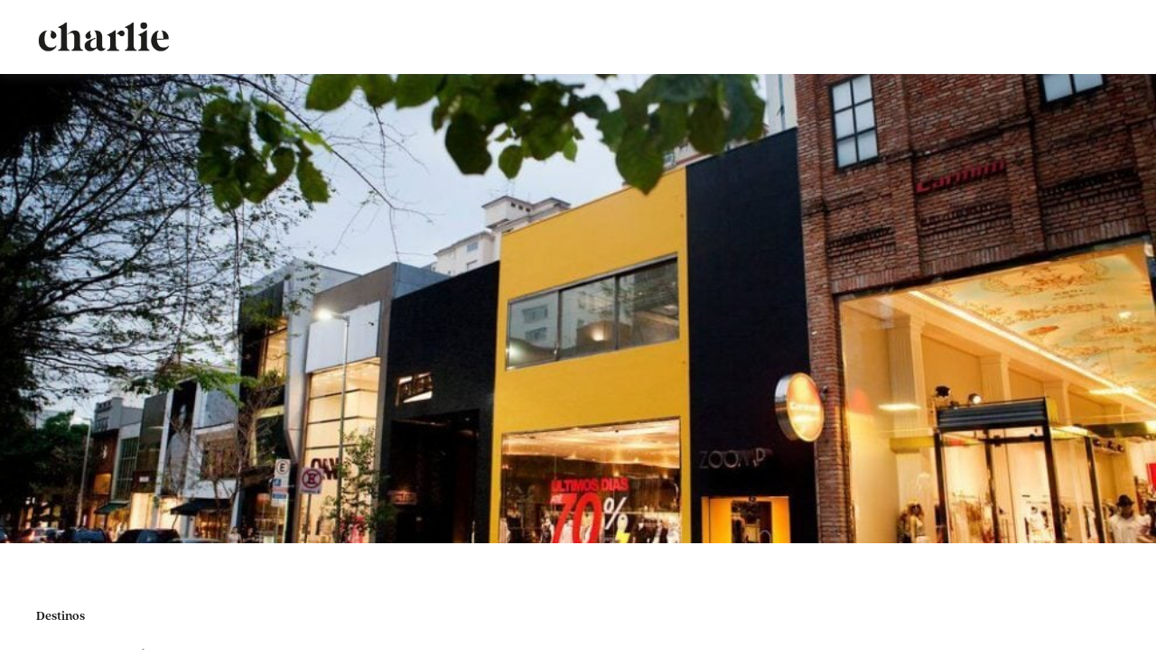

--- FILE ---
content_type: text/html; charset=UTF-8
request_url: https://blog.staycharlie.com.br/a-historia-da-rua-oscar-freire-como-um-centro-de-moda-em-sao-paulo
body_size: 9462
content:
<!doctype html><html lang="pt-br"><head>
    <meta charset="utf-8">
    <title>A história da Rua Oscar Freire como um centro de moda em São Paulo</title>
    <link rel="shortcut icon" href="https://blog.staycharlie.com.br/hubfs/favicon-branco.svg">
    <meta name="description" content="A história da Rua Oscar Freire como um centro de moda remonta ao século XX, quando começou a atrair lojas de marcas de prestígio.">
    

	
	

    
    
    <meta name="viewport" content="width=device-width, initial-scale=1">

    
    <meta property="og:description" content="A história da Rua Oscar Freire como um centro de moda remonta ao século XX, quando começou a atrair lojas de marcas de prestígio.">
    <meta property="og:title" content="A história da Rua Oscar Freire como um centro de moda em São Paulo">
    <meta name="twitter:description" content="A história da Rua Oscar Freire como um centro de moda remonta ao século XX, quando começou a atrair lojas de marcas de prestígio.">
    <meta name="twitter:title" content="A história da Rua Oscar Freire como um centro de moda em São Paulo">

    

    
    <style>
a.cta_button{-moz-box-sizing:content-box !important;-webkit-box-sizing:content-box !important;box-sizing:content-box !important;vertical-align:middle}.hs-breadcrumb-menu{list-style-type:none;margin:0px 0px 0px 0px;padding:0px 0px 0px 0px}.hs-breadcrumb-menu-item{float:left;padding:10px 0px 10px 10px}.hs-breadcrumb-menu-divider:before{content:'›';padding-left:10px}.hs-featured-image-link{border:0}.hs-featured-image{float:right;margin:0 0 20px 20px;max-width:50%}@media (max-width: 568px){.hs-featured-image{float:none;margin:0;width:100%;max-width:100%}}.hs-screen-reader-text{clip:rect(1px, 1px, 1px, 1px);height:1px;overflow:hidden;position:absolute !important;width:1px}
</style>

<link rel="stylesheet" href="https://blog.staycharlie.com.br/hubfs/hub_generated/template_assets/1/195290003296/1757028572731/template_main.min.css">

  <style>
    

    

    

    

    

    

  </style>
  
<link rel="stylesheet" href="/hs/hsstatic/AsyncSupport/static-1.501/sass/comments_listing_asset.css">
<link rel="preload" as="style" href="https://48752163.fs1.hubspotusercontent-na1.net/hubfs/48752163/raw_assets/media-default-modules/master/650/js_client_assets/assets/TrackPlayAnalytics-Cm48oVxd.css">

<link rel="preload" as="style" href="https://48752163.fs1.hubspotusercontent-na1.net/hubfs/48752163/raw_assets/media-default-modules/master/650/js_client_assets/assets/Tooltip-DkS5dgLo.css">

<style>
@font-face {
  font-family: "QuincyCF";
  src: url("https://blog.staycharlie.com.br/hubfs/QuincyCF-Bold.woff") format("woff");
  font-display: swap;
  font-weight: 700;
}

@font-face {
  font-family: "QuincyCF";
  src: url("https://blog.staycharlie.com.br/hubfs/QuincyCF-Bold.woff") format("woff");
  font-display: swap;
  font-weight: 700;
}

@font-face {
  font-family: "ProximaNova";
  src: url("https://blog.staycharlie.com.br/hubfs/ProximaNova-Bold.woff") format("woff");
  font-display: swap;
  font-weight: 700;
}

@font-face {
  font-family: "ProximaNova";
  src: url("https://blog.staycharlie.com.br/hubfs/ProximaNova-Regular.woff") format("woff");
  font-display: swap;
}
</style>

    <script type="application/ld+json">
{
  "mainEntityOfPage" : {
    "@type" : "WebPage",
    "@id" : "https://blog.staycharlie.com.br/a-historia-da-rua-oscar-freire-como-um-centro-de-moda-em-sao-paulo"
  },
  "author" : {
    "name" : "Charlie, seu concierge.",
    "url" : "https://blog.staycharlie.com.br/author/charlie-seu-concierge-",
    "@type" : "Person"
  },
  "headline" : "A história da Rua Oscar Freire como um centro de moda em São Paulo",
  "datePublished" : "2024-04-17T08:44:20.000Z",
  "dateModified" : "2025-09-04T18:41:23.233Z",
  "publisher" : {
    "name" : "Charlie",
    "logo" : {
      "url" : "https://47737619.fs1.hubspotusercontent-na1.net/hubfs/47737619/charlie-logo-preto.svg",
      "@type" : "ImageObject"
    },
    "@type" : "Organization"
  },
  "@context" : "https://schema.org",
  "@type" : "BlogPosting",
  "image" : [ "https://47737619.fs1.hubspotusercontent-na1.net/hubfs/47737619/Imported_Blog_Media/oscar-freire-990x556-1-1.jpg" ]
}
</script>


    


<link rel="amphtml" href="https://blog.staycharlie.com.br/a-historia-da-rua-oscar-freire-como-um-centro-de-moda-em-sao-paulo?hs_amp=true">

<meta property="og:image" content="https://blog.staycharlie.com.br/hubfs/Imported_Blog_Media/oscar-freire-990x556-1-1.jpg">
<meta property="og:image:width" content="990">
<meta property="og:image:height" content="556">

<meta name="twitter:image" content="https://blog.staycharlie.com.br/hubfs/Imported_Blog_Media/oscar-freire-990x556-1-1.jpg">


<meta property="og:url" content="https://blog.staycharlie.com.br/a-historia-da-rua-oscar-freire-como-um-centro-de-moda-em-sao-paulo">
<meta name="twitter:card" content="summary_large_image">

<link rel="canonical" href="https://blog.staycharlie.com.br/a-historia-da-rua-oscar-freire-como-um-centro-de-moda-em-sao-paulo">

<meta property="og:type" content="article">
<link rel="alternate" type="application/rss+xml" href="https://blog.staycharlie.com.br/rss.xml">
<meta name="twitter:domain" content="blog.staycharlie.com.br">
<script src="//platform.linkedin.com/in.js" type="text/javascript">
    lang: pt_BR
</script>

<meta http-equiv="content-language" content="pt-br">






  <meta name="generator" content="HubSpot"></head>
  <body>
    <div class="body-wrapper   hs-content-id-195572707995 hs-blog-post hs-blog-id-195260583788">
      
        <div data-global-resource-path="@marketplace/kalungicom/atlas-theme/templates/partials/header.html">

  <div id="hs_cos_wrapper_Navbar" class="hs_cos_wrapper hs_cos_wrapper_widget hs_cos_wrapper_type_module" style="" data-hs-cos-general-type="widget" data-hs-cos-type="module">





<header class="kl-header">


  

  <nav class="kl-navbar content-wrapper">

    
      

  

    

    

    

    

    
      
      
    

    
      
    

  

  

  

  

  

  

  
    <a href="https://blog.staycharlie.com.br" target="_blank" rel="noopener">
        

  
    
  

  
    
  

  
    
  

  <img src="https://blog.staycharlie.com.br/hubfs/$bbggign3pf6.png" alt="Logo Charlie" width="100%" style="max-width: 150px; max-height: 38px" loading="" class="kl-navbar__logo">
      </a>
  
    

    <div class="kl-navbar__mobile">
      
      
    </div>

    <div class="kl-navbar__content">
      
      <ul class="kl-navbar__menu">
        
      </ul>

      <div class="kl-navbar__end">
        
        
    

  
    

  

  

  

  
  
        
    

  
  	  
  	
		
	
	
    

  

  

  

  
  
      </div>

    </div>

  </nav>

</header>

<div class="kl-header-placeholder"></div></div>

</div>
      

      
<main class="body-container-wrapper">
  <div class="body-container body-container--blog-post">

    
    <div class="blog-header blog-header--post" style="background-image: url('https://blog.staycharlie.com.br/hubfs/Imported_Blog_Media/oscar-freire-990x556-1-1.jpg');"></div>
    

    
    <div class="content-wrapper">

      <article class="blog-post">

        
        
        <span class="blog-post__preheader">Destinos</span>
        

        <h1 class="blog-post__title"><span id="hs_cos_wrapper_name" class="hs_cos_wrapper hs_cos_wrapper_meta_field hs_cos_wrapper_type_text" style="" data-hs-cos-general-type="meta_field" data-hs-cos-type="text">A história da Rua Oscar Freire como um centro de moda em São Paulo</span></h1>

        
        <p class="blog-post__summary">A história da Rua Oscar Freire como um centro de moda remonta ao século XX, quando começou a atrair lojas de marcas de prestígio.</p>
        

        <div class="blog-post__meta">

          

          <div class="blog-post__author">
            <a href="https://blog.staycharlie.com.br/author/charlie-seu-concierge-">
              Charlie, seu concierge.
            </a>
            <div class="blog-post__timestamp">
              abr 17, 2024
            </div>
          </div>
        </div>

		
		<div id="hs_cos_wrapper_narration" class="hs_cos_wrapper hs_cos_wrapper_widget hs_cos_wrapper_type_module" style="" data-hs-cos-general-type="widget" data-hs-cos-type="module"><link rel="stylesheet" href="https://48752163.fs1.hubspotusercontent-na1.net/hubfs/48752163/raw_assets/media-default-modules/master/650/js_client_assets/assets/TrackPlayAnalytics-Cm48oVxd.css">
<link rel="stylesheet" href="https://48752163.fs1.hubspotusercontent-na1.net/hubfs/48752163/raw_assets/media-default-modules/master/650/js_client_assets/assets/Tooltip-DkS5dgLo.css">

    <script type="text/javascript">
      window.__hsEnvConfig = {"hsDeployed":true,"hsEnv":"prod","hsJSRGates":["CMS:JSRenderer:SeparateIslandRenderOption","CMS:JSRenderer:CompressResponse","CMS:JSRenderer:MinifyCSS","CMS:JSRenderer:GetServerSideProps","CMS:JSRenderer:LocalProxySchemaVersion1","CMS:JSRenderer:SharedDeps"],"hublet":"na1","portalID":47737619};
      window.__hsServerPageUrl = "https:\u002F\u002Fblog.staycharlie.com.br\u002Fa-historia-da-rua-oscar-freire-como-um-centro-de-moda-em-sao-paulo";
      window.__hsBasePath = "\u002Fa-historia-da-rua-oscar-freire-como-um-centro-de-moda-em-sao-paulo";
    </script>
      </div>
		

        <hr class="blog-post__divider">

        <div class="blog-post__body-wrapper">

          <div class="blog-post__body">
            <span id="hs_cos_wrapper_post_body" class="hs_cos_wrapper hs_cos_wrapper_meta_field hs_cos_wrapper_type_rich_text" style="" data-hs-cos-general-type="meta_field" data-hs-cos-type="rich_text"><p>A história da Rua Oscar Freire como um centro de moda remonta ao século XX, quando começou a atrair lojas de marcas nacionais e internacionais de prestígio. Nos anos seguintes, o bairro dos Jardins se consolidou como um dos principais polos de moda e design de São Paulo, atraindo estilistas, designers e fashionistas de todo o Brasil e do mundo. Hoje, a Oscar Freire é o destino preferido de quem busca as últimas tendências da moda, tanto em roupas quanto em acessórios e produtos de beleza.</p> 
<!--more--><p>A Rua Oscar Freire é uma das mais famosas e sofisticadas vias comerciais da cidade. Conhecida por suas lojas de grife, boutiques exclusivas e atmosfera cosmopolita, a Oscar Freire é um verdadeiro paraíso para os amantes da moda e do luxo.</p> 
<h3>O desenvolvimento da moda na Rua Oscar Freire</h3> 
<p>No século XX, a Rua Oscar Freire começou a atrair lojas de marcas nacionais e internacionais de prestígio, consolidando o bairro dos Jardins como um dos principais polos de moda e design de São Paulo. Estilistas, designers e fashionistas de todo o Brasil e do mundo passaram a frequentar a região.</p> 
<p>Hoje, a Oscar Freire é o destino preferido de quem busca as últimas tendências da moda, tanto em roupas quanto em acessórios e produtos de beleza. Com uma variedade impressionante de lojas, desde marcas internacionais renomadas até designers locais emergentes, a rua oferece uma experiência de compras exclusiva e diversificada.</p> 
<h3>A arquitetura e o charme da Rua Oscar Freire</h3> 
<p>Além das lojas de grife, a Oscar Freire também é conhecida por sua arquitetura charmosa. Suas praças encantadoras, tornam o passeio pela rua ainda mais agradável e inspirador. O ambiente elegante e sofisticado atrai não apenas consumidores em busca de moda, mas também turistas e amantes da cultura e da arquitetura.</p> 
<h3>A influência da Rua Oscar Freire nas tendências da moda</h3> 
<p>A Oscar Freire não apenas reflete as tendências da moda, mas também as influencia. As vitrines das lojas da rua exibem as últimas novidades e inspirações. Ditando o que estará em alta nas próximas estações e influenciando o estilo de vida e as escolhas de moda dos brasileiros em geral.</p> 
<p>A rua se tornou um verdadeiro ícone da moda brasileira, representando o glamour e o estilo de vida sofisticado de São Paulo. Eventos, desfiles de moda, lançamentos de coleções e festas exclusivas são frequentes na região, reunindo os principais nomes do cenário fashion nacional e internacional.</p> 
<p>Em suma, a Rua Oscar Freire é muito mais do que apenas um destino de compras. É um símbolo da moda e do estilo de vida de São Paulo. Com sua atmosfera sofisticada, variedade de lojas e eventos exclusivos, a Oscar Freire continua a encantar e inspirar todos aqueles que a visitam. Além disso, consolidando seu lugar como um dos endereços mais icônicos da moda brasileira.</p> 
<h2><a href="https://www.staycharlie.com.br/?utm_source=digital&amp;utm_medium=blog&amp;utm_campaign=site&amp;utm_id=materia&amp;utm_term=home"><b>Conheça o Charlie</b></a></h2> 
<p>Venha descobrir a inovação em hospedagem em São Paulo, Porto Alegre e Rio de Janeiro, com foco em apartamentos studio que combinam conforto, praticidade e qualidade para criar momentos memoráveis. Além disso, nossa missão é simplificar o acesso aos melhores imóveis, eliminando burocracias e contratos complicados, oferecendo opções de short stay, mid stay e long stay para total liberdade.</p> 
<p>Nós planejamos cuidadosamente cada studio, destacando seu design exclusivo e ambiente acolhedor. Além disso, somos especialistas em soluções descomplicadas, realizando processos ágeis e eficientes online com apenas alguns cliques. Portanto, confira algumas de nossas unidades próximas a Oscar Freire:</p> 
<h3><a href="https://www.staycharlie.com.br/charlie-oscar-freire?city=SP&amp;start_date=2024-04-04&amp;end_date=2024-04-05&amp;guests=1"><strong>Charlie Oscar Freire</strong></a></h3> 
<p>R. Capote Valente, 80 – Pinheiros</p> 
<p><img data-dominant-color="a09c9a" data-has-transparency="false" style="--dominant-color: #a09c9a;" loading="lazy" decoding="async" class="not-transparent alignnone wp-image-2524" src="https://blog.staycharlie.com.br/hs-fs/hubfs/Imported_Blog_Media/Charlie-Oscar-Freire-Studio-Superior-Casal-28-300x200-3.webp?width=725&amp;height=483&amp;name=Charlie-Oscar-Freire-Studio-Superior-Casal-28-300x200-3.webp" alt="" width="725" height="483" srcset="https://blog.staycharlie.com.br/hubfs/Imported_Blog_Media/Charlie-Oscar-Freire-Studio-Superior-Casal-28-300x200-2.webp 300w, https://blog.staycharlie.com.br/hubfs/Imported_Blog_Media/Charlie-Oscar-Freire-Studio-Superior-Casal-28-1024x682-1.webp 1024w, https://blog.staycharlie.com.br/hubfs/Imported_Blog_Media/Charlie-Oscar-Freire-Studio-Superior-Casal-28-768x512-1.webp 768w, https://blog.staycharlie.com.br/hubfs/Imported_Blog_Media/Charlie-Oscar-Freire-Studio-Superior-Casal-28-1536x1024-1.webp 1536w, https://blog.staycharlie.com.br/hubfs/Imported_Blog_Media/Charlie-Oscar-Freire-Studio-Superior-Casal-28-720x480-1.webp 720w, https://blog.staycharlie.com.br/hubfs/Imported_Blog_Media/Charlie-Oscar-Freire-Studio-Superior-Casal-28-480x320-1.webp 480w, https://blog.staycharlie.com.br/hubfs/Imported_Blog_Media/Charlie-Oscar-Freire-Studio-Superior-Casal-28-jpg-1.webp 2000w" sizes="auto, (max-width: 725px) 100vw, 725px"></p> 
<h3><a href="https://www.staycharlie.com.br/charlie-alves-guimaraes-pinheiros?city=SP&amp;start_date=2024-04-04&amp;end_date=2024-04-05&amp;guests=1"><strong>Charlie Alves Guimarães Pinheiros</strong></a></h3> 
<p>R. Alves Guimarães, 170 – Pinheiros</p> 
<h3><img data-dominant-color="a19c9b" data-has-transparency="false" loading="lazy" decoding="async" class="not-transparent alignnone wp-image-2523" style="--dominant-color: #a19c9b; font-size: 16px;" src="https://blog.staycharlie.com.br/hs-fs/hubfs/Imported_Blog_Media/Dormitorio-12-300x200-3.webp?width=726&amp;height=484&amp;name=Dormitorio-12-300x200-3.webp" alt="" width="726" height="484" srcset="https://blog.staycharlie.com.br/hubfs/Imported_Blog_Media/Dormitorio-12-300x200-2.webp 300w, https://blog.staycharlie.com.br/hubfs/Imported_Blog_Media/Dormitorio-12-1024x683-1.webp 1024w, https://blog.staycharlie.com.br/hubfs/Imported_Blog_Media/Dormitorio-12-768x512-1.webp 768w, https://blog.staycharlie.com.br/hubfs/Imported_Blog_Media/Dormitorio-12-1536x1024-1.webp 1536w, https://blog.staycharlie.com.br/hubfs/Imported_Blog_Media/Dormitorio-12-2048x1365-1.webp 2048w, https://blog.staycharlie.com.br/hubfs/Imported_Blog_Media/Dormitorio-12-720x480-1.webp 720w, https://blog.staycharlie.com.br/hubfs/Imported_Blog_Media/Dormitorio-12-480x320-1.webp 480w" sizes="auto, (max-width: 726px) 100vw, 726px"></h3> 
<h3><a href="https://www.staycharlie.com.br/smart-charlie-mobi-pinheiros?city=SP&amp;start_date=2024-04-04&amp;end_date=2024-04-05&amp;guests=1"><strong>Smart Charlie Mobi Pinheiros</strong></a></h3> 
<p>R. Alves Guimarães, 251 – Jardim Paulista</p> 
<h3><img data-dominant-color="a79884" data-has-transparency="false" loading="lazy" decoding="async" class="not-transparent alignnone wp-image-2522" style="--dominant-color: #a79884; font-size: 16px;" src="https://blog.staycharlie.com.br/hs-fs/hubfs/Imported_Blog_Media/14_A251-STD-BOLD-30-300x211-3.webp?width=727&amp;height=511&amp;name=14_A251-STD-BOLD-30-300x211-3.webp" alt="" width="727" height="511" srcset="https://blog.staycharlie.com.br/hubfs/Imported_Blog_Media/14_A251-STD-BOLD-30-300x211-2.webp 300w, https://blog.staycharlie.com.br/hubfs/Imported_Blog_Media/14_A251-STD-BOLD-30-1024x720-1.webp 1024w, https://blog.staycharlie.com.br/hubfs/Imported_Blog_Media/14_A251-STD-BOLD-30-768x540-1.webp 768w, https://blog.staycharlie.com.br/hubfs/Imported_Blog_Media/14_A251-STD-BOLD-30-480x338-1.webp 480w, https://blog.staycharlie.com.br/hubfs/Imported_Blog_Media/14_A251-STD-BOLD-30-jpg-1.webp 1280w" sizes="auto, (max-width: 727px) 100vw, 727px"></h3> 
<h3><a href="https://www.staycharlie.com.br/charlie-nik-pinheiros?city=SP&amp;start_date=2024-04-04&amp;end_date=2024-04-05&amp;guests=1"><strong>Charlie Nik Pinheiros</strong></a></h3> 
<p>R. Alves Guimarães, 105 – Pinheiros</p> 
<p><img data-dominant-color="a39c9c" data-has-transparency="false" style="--dominant-color: #a39c9c;" loading="lazy" decoding="async" class="not-transparent alignnone wp-image-2521" src="https://blog.staycharlie.com.br/hs-fs/hubfs/Imported_Blog_Media/Dormitorio_3-300x200-Sep-04-2025-06-35-41-0988-PM.webp?width=728&amp;height=485&amp;name=Dormitorio_3-300x200-Sep-04-2025-06-35-41-0988-PM.webp" alt="" width="728" height="485" srcset="https://blog.staycharlie.com.br/hubfs/Imported_Blog_Media/Dormitorio_3-300x200-4.webp 300w, https://blog.staycharlie.com.br/hubfs/Imported_Blog_Media/Dormitorio_3-1024x682-1.webp 1024w, https://blog.staycharlie.com.br/hubfs/Imported_Blog_Media/Dormitorio_3-768x512-2.webp 768w, https://blog.staycharlie.com.br/hubfs/Imported_Blog_Media/Dormitorio_3-1536x1024-2.webp 1536w, https://blog.staycharlie.com.br/hubfs/Imported_Blog_Media/Dormitorio_3-720x480-2.webp 720w, https://blog.staycharlie.com.br/hubfs/Imported_Blog_Media/Dormitorio_3-480x320-2.webp 480w, https://blog.staycharlie.com.br/hubfs/Imported_Blog_Media/Dormitorio_3-jpg-1.webp 2000w" sizes="auto, (max-width: 728px) 100vw, 728px"></p> 
<p>Ao combinar hospitalidade, comodidades sob demanda e tecnologia em nossos estúdios, nós proporcionamos uma experiência inovadora. Como resultado, garantimos uma estadia excepcional. Além disso, venha nos visitar e descubra uma nova maneira de viver a sua estadia.</p> 
<p>Escolha agora o seu apartamento para aproveitar a Oscar Freire do melhor jeito possível. <a href="https://www.staycharlie.com.br/"><b>Clique no link</b></a>&nbsp;e faça a sua reserva!</p></span>
          </div>

          
          <div class="blog-post__tags">
            
            <a class="blog-post__tag-link" href="https://blog.staycharlie.com.br/tag/destinos">Destinos</a>
            
          </div>
          

        </div>

      </article>

      
      <div class="blog-comments">
        <div id="hs_cos_wrapper_blog_comments" class="hs_cos_wrapper hs_cos_wrapper_widget hs_cos_wrapper_type_module widget-type-blog_comments" style="" data-hs-cos-general-type="widget" data-hs-cos-type="module"><span id="hs_cos_wrapper_blog_comments_blog_comments" class="hs_cos_wrapper hs_cos_wrapper_widget hs_cos_wrapper_type_blog_comments" style="" data-hs-cos-general-type="widget" data-hs-cos-type="blog_comments">
<div class="section post-footer">
    <div id="comments-listing" class="new-comments"></div>
    
      <div id="hs_form_target_077b862b-5c42-4497-a0bb-5fc112aacbc3"></div>
      
      
      
      
    
</div>

</span></div>
      </div>
      

    </div>
    

    
    
    

    <div class="content-wrapper">
      <div class="blog-more">
		  <div id="hs_cos_wrapper_Global_Blog_Post_Before_Cards_Text" class="hs_cos_wrapper hs_cos_wrapper_widget hs_cos_wrapper_type_module" style="" data-hs-cos-general-type="widget" data-hs-cos-type="module">



    
  

  

  

  <div class="kl-rich-text">

    

    <div><h2>Conteúdos Similares</h2></div>

    

    
  </div>

  </div>
        <div class="blog-more-posts">
          
  

    <article class="blog-more-posts__post-wrapper">
      <div class="blog-more-posts__post">
        
        <a class="blog-more-posts__post-image" style="background-image: url('https://blog.staycharlie.com.br/hubfs/Imported_Blog_Media/o4jep720uq-_1_-1.webp');" href="https://blog.staycharlie.com.br/conheca-a-estrategia-de-divulgacao-do-charlie-para-o-seu-apartamento-desde-o-primeiro-dia">
        </a>
        
        <div class="blog-more-posts__post-content">
          <div>
            
            
            <span class="blog-more-posts__post-preheader">Charlie B2B</span>
            
            <h3><a href="https://blog.staycharlie.com.br/conheca-a-estrategia-de-divulgacao-do-charlie-para-o-seu-apartamento-desde-o-primeiro-dia">Conheça a estratégia de divulgação do Charlie para o seu apartamento desde o primeiro dia!</a></h3>
            
            <p>No Charlie, cada unidade tem sua história cuidadosamente planejada para alcançar performance e visibilidade desde o início. Afinal, acreditamos que...</p>
            
          </div>
          <div class="blog-more-posts__post-meta">
            <span class="blog-more-posts__post-author">
              Charlie, seu concierge.
            </span>
            <span class="blog-more-posts__post-date">
              jun 11, 2025
            </span>
          </div>
        </div>
      </div>
    </article>

    

  

    <article class="blog-more-posts__post-wrapper">
      <div class="blog-more-posts__post">
        
        <a class="blog-more-posts__post-image" style="background-image: url('https://blog.staycharlie.com.br/hubfs/Imported_Blog_Media/Dormitorio-12-scaled-1.jpg');" href="https://blog.staycharlie.com.br/moradia-e-investimento-do-seculo-21">
        </a>
        
        <div class="blog-more-posts__post-content">
          <div>
            
            
            <span class="blog-more-posts__post-preheader">Destinos</span>
            
            <h3><a href="https://blog.staycharlie.com.br/moradia-e-investimento-do-seculo-21">Moradia e investimento do século 21</a></h3>
            
            <p>Moradia e investimento do século 21: O Charlie se consolida como uma referência em hospedagem de curta duração no Brasil.</p>
            
          </div>
          <div class="blog-more-posts__post-meta">
            <span class="blog-more-posts__post-author">
              Charlie, seu concierge.
            </span>
            <span class="blog-more-posts__post-date">
              jun 14, 2023
            </span>
          </div>
        </div>
      </div>
    </article>

    

  

    <article class="blog-more-posts__post-wrapper">
      <div class="blog-more-posts__post">
        
        <a class="blog-more-posts__post-image" style="background-image: url('https://blog.staycharlie.com.br/hubfs/Imported_Blog_Media/3-1.png');" href="https://blog.staycharlie.com.br/porto-alegre-e-a-nova-casa-do-charlie">
        </a>
        
        <div class="blog-more-posts__post-content">
          <div>
            
            
            <span class="blog-more-posts__post-preheader">Institucional</span>
            
            <h3><a href="https://blog.staycharlie.com.br/porto-alegre-e-a-nova-casa-do-charlie">Porto Alegre é a nova Casa do Charlie!</a></h3>
            
            <p>O Charlie chegou a Porto Alegre com uma proposta inovadora de hospedagem. Com mais de 200 unidades distribuídas em seis empreendimentos.</p>
            
          </div>
          <div class="blog-more-posts__post-meta">
            <span class="blog-more-posts__post-author">
              Charlie, seu concierge.
            </span>
            <span class="blog-more-posts__post-date">
              mai 8, 2023
            </span>
          </div>
        </div>
      </div>
    </article>

    


        </div>
      </div>
    </div>
    

    
    <div id="hs_cos_wrapper_blog-subscribe" class="hs_cos_wrapper hs_cos_wrapper_widget hs_cos_wrapper_type_module" style="" data-hs-cos-general-type="widget" data-hs-cos-type="module">

<div class="blog-subscribe" style="background-color: rgba(238, 238, 238, 1.0);">
  <div class="blog-subscribe__wrapper content-wrapper">
    <div class="blog-subscribe__header">
      <h2><strong data-start="81" data-end="118">Receba a newsletter do Charlie ✉️</strong><span style="font-size: 16px;"></span></h2>
<p></p><div class="hs-web-interactive-inline" style="" data-hubspot-wrapper-cta-id="195294568976"> 
 <style data-hubspot-cta-style="hs-inline-web-interactive-195294568976">

  a.hs-inline-web-interactive-195294568976 {
    -webkit-font-smoothing: antialiased !important;cursor: pointer !important;-moz-user-select: none !important;-webkit-user-select: none !important;-o-user-select: none !important;user-select: none !important;display: inline-block !important;font-weight: normal !important;text-align: center !important;text-decoration: none !important;-moz-transition: all .4s ease !important;-webkit-transition: all .4s ease !important;-o-transition: all .4s ease !important;background: #1D1D1B !important;border-radius: 6px !important;border-width: 0px !important;color: #FFFFFF !important;font-family: sans-serif !important;height: auto !important;transition: all .4s ease !important;padding:6px 18px;text-shadow: none !important;width: auto !important;font-size: 24px !important;line-height: 1.5em !important;
  }

  a.hs-inline-web-interactive-195294568976:hover {
    background: rgb(28, 28, 26) !important;color: rgb(242, 242, 242) !important;
  }

  a.hs-inline-web-interactive-195294568976:active {
    background: rgb(28, 28, 26) !important;color: rgb(242, 242, 242) !important;
  }

  a.hs-inline-web-interactive-195294568976:active:hover {
    background: rgb(28, 28, 26) !important;color: rgb(242, 242, 242) !important;
  }

</style> 
 <a href="javascript:void" class="hs-inline-web-interactive-195294568976  hs-cta-trigger-button hs-cta-trigger-button-195292294710 " data-hubspot-cta-id="195294568976"> Quero receber </a> 
</div><p></p>
    </div>
    <div class="blog-subscribe__form">
      
        <span id="hs_cos_wrapper_blog-subscribe_blog_subscribe" class="hs_cos_wrapper hs_cos_wrapper_widget hs_cos_wrapper_type_blog_subscribe" style="" data-hs-cos-general-type="widget" data-hs-cos-type="blog_subscribe"></span>
      
    </div>
  </div>
</div></div>

  </div>
</main>


      
        <div data-global-resource-path="@marketplace/kalungicom/atlas-theme/templates/partials/footer.html">

  <div id="hs_cos_wrapper_Footer" class="hs_cos_wrapper hs_cos_wrapper_widget hs_cos_wrapper_type_module" style="" data-hs-cos-general-type="widget" data-hs-cos-type="module">





<footer class="kl-footer">
  <div class="kl-footer__wrapper content-wrapper">
    
    <div class="kl-footer__content">

      <div class="kl-footer__info">

        

  
    

  

  

  

  

  

  

  
    <a href="#">
            

  
    

  

  
    
  

  

  <img src="https://blog.staycharlie.com.br/hubfs/LOGO-ESCRITO-BRANCO-1.png" alt="LOGO-ESCRITO-BRANCO-1" style="max-width: 100%; height: auto;" loading="">
          </a>
  

        <div class="kl-footer__address">O Seu Concierge.</div>
        <ul class="kl-footer__social">
          
            <a href="https://www.facebook.com/StayCharlieOf">
            <span id="hs_cos_wrapper_Footer_" class="hs_cos_wrapper hs_cos_wrapper_widget hs_cos_wrapper_type_icon" style="" data-hs-cos-general-type="widget" data-hs-cos-type="icon"><svg version="1.0" xmlns="http://www.w3.org/2000/svg" viewbox="0 0 320 512" aria-hidden="true"><g id="Facebook F1_layer"><path d="M279.14 288l14.22-92.66h-88.91v-60.13c0-25.35 12.42-50.06 52.24-50.06h40.42V6.26S260.43 0 225.36 0c-73.22 0-121.08 44.38-121.08 124.72v70.62H22.89V288h81.39v224h100.17V288z" /></g></svg></span>
            </a>
          
            <a href="https://www.instagram.com/stay_charlie/">
            <span id="hs_cos_wrapper_Footer_" class="hs_cos_wrapper hs_cos_wrapper_widget hs_cos_wrapper_type_icon" style="" data-hs-cos-general-type="widget" data-hs-cos-type="icon"><svg version="1.0" xmlns="http://www.w3.org/2000/svg" viewbox="0 0 448 512" aria-hidden="true"><g id="Instagram2_layer"><path d="M224.1 141c-63.6 0-114.9 51.3-114.9 114.9s51.3 114.9 114.9 114.9S339 319.5 339 255.9 287.7 141 224.1 141zm0 189.6c-41.1 0-74.7-33.5-74.7-74.7s33.5-74.7 74.7-74.7 74.7 33.5 74.7 74.7-33.6 74.7-74.7 74.7zm146.4-194.3c0 14.9-12 26.8-26.8 26.8-14.9 0-26.8-12-26.8-26.8s12-26.8 26.8-26.8 26.8 12 26.8 26.8zm76.1 27.2c-1.7-35.9-9.9-67.7-36.2-93.9-26.2-26.2-58-34.4-93.9-36.2-37-2.1-147.9-2.1-184.9 0-35.8 1.7-67.6 9.9-93.9 36.1s-34.4 58-36.2 93.9c-2.1 37-2.1 147.9 0 184.9 1.7 35.9 9.9 67.7 36.2 93.9s58 34.4 93.9 36.2c37 2.1 147.9 2.1 184.9 0 35.9-1.7 67.7-9.9 93.9-36.2 26.2-26.2 34.4-58 36.2-93.9 2.1-37 2.1-147.8 0-184.8zM398.8 388c-7.8 19.6-22.9 34.7-42.6 42.6-29.5 11.7-99.5 9-132.1 9s-102.7 2.6-132.1-9c-19.6-7.8-34.7-22.9-42.6-42.6-11.7-29.5-9-99.5-9-132.1s-2.6-102.7 9-132.1c7.8-19.6 22.9-34.7 42.6-42.6 29.5-11.7 99.5-9 132.1-9s102.7-2.6 132.1 9c19.6 7.8 34.7 22.9 42.6 42.6 11.7 29.5 9 99.5 9 132.1s2.7 102.7-9 132.1z" /></g></svg></span>
            </a>
          
            <a href="https://www.youtube.com/@stay_charlie">
            <span id="hs_cos_wrapper_Footer_" class="hs_cos_wrapper hs_cos_wrapper_widget hs_cos_wrapper_type_icon" style="" data-hs-cos-general-type="widget" data-hs-cos-type="icon"><svg version="1.0" xmlns="http://www.w3.org/2000/svg" viewbox="0 0 576 512" aria-hidden="true"><g id="YouTube3_layer"><path d="M549.655 124.083c-6.281-23.65-24.787-42.276-48.284-48.597C458.781 64 288 64 288 64S117.22 64 74.629 75.486c-23.497 6.322-42.003 24.947-48.284 48.597-11.412 42.867-11.412 132.305-11.412 132.305s0 89.438 11.412 132.305c6.281 23.65 24.787 41.5 48.284 47.821C117.22 448 288 448 288 448s170.78 0 213.371-11.486c23.497-6.321 42.003-24.171 48.284-47.821 11.412-42.867 11.412-132.305 11.412-132.305s0-89.438-11.412-132.305zm-317.51 213.508V175.185l142.739 81.205-142.739 81.201z" /></g></svg></span>
            </a>
                  
        </ul>
      </div>

      <div class="kl-footer__menu">
        
          <div class="kl-footer__group">
			  
			  <h3>Destinos Charlie</h3>
			  
            <ul>
              
                <li>
                  <a href="https://www.staycharlie.com.br/hospedagem/sao-paulo">São Paulo</a>
                </li>
              
                <li>
                  <a href="https://www.staycharlie.com.br/hospedagem/rio-de-janeiro">Rio de Janeiro</a>
                </li>
              
                <li>
                  <a href="http://staycharlie.com.br/hospedagem/porto-alegre">Porto Alegre</a>
                </li>
              
                <li>
                  <a href="https://www.staycharlie.com.br/hospedagem/barueri">Barueri</a>
                </li>
              
            </ul>
          </div>
        
          <div class="kl-footer__group">
			  
			  <h3>Fique no Charlie</h3>
			  
            <ul>
              
                <li>
                  <a href="https://www.staycharlie.com.br/">Até 30 dias</a>
                </li>
              
                <li>
                  <a href="https://marketing.staycharlie.com.br/plano-mensal-mid-long">Mais de 30 dias</a>
                </li>
              
                <li>
                  <a href="https://marketing.staycharlie.com.br/empresas">Para empresas</a>
                </li>
              
                <li>
                  <a href="https://marketing.staycharlie.com.br/grupos-de-viagem">Para grupos grandes</a>
                </li>
              
            </ul>
          </div>
        
          <div class="kl-footer__group">
			  
			  <h3>Institucional</h3>
			  
            <ul>
              
                <li>
                  <a href="https://marketing.staycharlie.com.br/sobre-o-charlie">Sobre Nós</a>
                </li>
              
                <li>
                  <a href="https://paginas.staycharlie.com.br/traga-seu-imovel">Para investidores</a>
                </li>
              
                <li>
                  <a href="https://trabalheconosco.vagas.com.br/charlie">Trabalhe no Charlie</a>
                </li>
              
                <li>
                  <a href="https://www.staycharlie.com.br/faq">F.A.Q</a>
                </li>
              
                <li>
                  <a href="https://paginas.staycharlie.com.br/cupom-de-desconto-charlie">Políticas de Desconto</a>
                </li>
              
            </ul>
          </div>
        
      </div>

    </div>
    

    
    <div class="kl-footer__legal">
      <span>© Charlie</span>&nbsp;<span>All rights reserved</span><span></span>
    </div>
    

  </div>

  
  <div class="kl-footer__byline-wrapper">
    <div class="content-wrapper">
      <div class="kl-footer__byline">
        <span>
          <a href="https://www.kalungi.com/atlas-hubspot-theme-for-b2b-saas-software">
            Powered by Atlas - a B2B SaaS HubSpot theme
            <!-- Made by: https://github.com/pipriles -->
          </a>
        </span>
      </div>
    </div>
  </div>
  
</footer></div>

</div>
      
    </div>
    
<!-- HubSpot performance collection script -->
<script defer src="/hs/hsstatic/content-cwv-embed/static-1.1293/embed.js"></script>
<script src="https://blog.staycharlie.com.br/hubfs/hub_generated/template_assets/1/195291320681/1757028578744/template_main.min.js"></script>
<script>
var hsVars = hsVars || {}; hsVars['language'] = 'pt-br';
</script>

<script src="/hs/hsstatic/cos-i18n/static-1.53/bundles/project.js"></script>
<script src="https://blog.staycharlie.com.br/hubfs/hub_generated/module_assets/1/195290003462/1756478663596/module_Simple_Navbar.min.js"></script>
<script src="/hs/hsstatic/AsyncSupport/static-1.501/js/comment_listing_asset.js"></script>
<script>
  function hsOnReadyPopulateCommentsFeed() {
    var options = {
      commentsUrl: "https://api-na1.hubapi.com/comments/v3/comments/thread/public?portalId=47737619&offset=0&limit=10000&contentId=195572707995&collectionId=195260583788",
      maxThreadDepth: 1,
      showForm: true,
      
      target: "hs_form_target_077b862b-5c42-4497-a0bb-5fc112aacbc3",
      replyTo: "Responder para <em>{{user}}</em>",
      replyingTo: "Respondendo para {{user}}"
    };
    window.hsPopulateCommentsFeed(options);
  }

  if (document.readyState === "complete" ||
      (document.readyState !== "loading" && !document.documentElement.doScroll)
  ) {
    hsOnReadyPopulateCommentsFeed();
  } else {
    document.addEventListener("DOMContentLoaded", hsOnReadyPopulateCommentsFeed);
  }

</script>


          <!--[if lte IE 8]>
          <script charset="utf-8" src="https://js.hsforms.net/forms/v2-legacy.js"></script>
          <![endif]-->
      
<script data-hs-allowed="true" src="/_hcms/forms/v2.js"></script>

        <script data-hs-allowed="true">
            hbspt.forms.create({
                portalId: '47737619',
                formId: '077b862b-5c42-4497-a0bb-5fc112aacbc3',
                pageId: '195572707995',
                region: 'na1',
                pageName: "A hist\u00F3ria da Rua Oscar Freire como um centro de moda em S\u00E3o Paulo",
                contentType: 'blog-post',
                
                formsBaseUrl: '/_hcms/forms/',
                
                
                
                css: '',
                target: "#hs_form_target_077b862b-5c42-4497-a0bb-5fc112aacbc3",
                type: 'BLOG_COMMENT',
                
                submitButtonClass: 'hs-button primary',
                formInstanceId: '5860',
                getExtraMetaDataBeforeSubmit: window.hsPopulateCommentFormGetExtraMetaDataBeforeSubmit
            });

            window.addEventListener('message', function(event) {
              var origin = event.origin; var data = event.data;
              if ((origin != null && (origin === 'null' || document.location.href.toLowerCase().indexOf(origin.toLowerCase()) === 0)) && data !== null && data.type === 'hsFormCallback' && data.id == '077b862b-5c42-4497-a0bb-5fc112aacbc3') {
                if (data.eventName === 'onFormReady') {
                  window.hsPopulateCommentFormOnFormReady({
                    successMessage: "Obrigado pelo seu coment\u00E1rio! Ele ser\u00E1 analisado e, caso esteja de acordo com nossas diretrizes, ser\u00E1 publicado em breve.",
                    target: "#hs_form_target_077b862b-5c42-4497-a0bb-5fc112aacbc3"
                  });
                } else if (data.eventName === 'onFormSubmitted') {
                  window.hsPopulateCommentFormOnFormSubmitted();
                }
              }
            });
        </script>
      
<!-- Start of Web Interactives Embed Code -->
<script defer src="https://js.hubspot.com/web-interactives-embed.js" type="text/javascript" id="hubspot-web-interactives-loader" data-loader="hs-previewer" data-hsjs-portal="47737619" data-hsjs-env="prod" data-hsjs-hublet="na1"></script>
<!-- End of Web Interactives Embed Code -->

<!-- Start of HubSpot Analytics Code -->
<script type="text/javascript">
var _hsq = _hsq || [];
_hsq.push(["setContentType", "blog-post"]);
_hsq.push(["setCanonicalUrl", "https:\/\/blog.staycharlie.com.br\/a-historia-da-rua-oscar-freire-como-um-centro-de-moda-em-sao-paulo"]);
_hsq.push(["setPageId", "195572707995"]);
_hsq.push(["setContentMetadata", {
    "contentPageId": 195572707995,
    "legacyPageId": "195572707995",
    "contentFolderId": null,
    "contentGroupId": 195260583788,
    "abTestId": null,
    "languageVariantId": 195572707995,
    "languageCode": "pt-br",
    
    
}]);
</script>

<script type="text/javascript" id="hs-script-loader" async defer src="/hs/scriptloader/47737619.js"></script>
<!-- End of HubSpot Analytics Code -->


<script type="text/javascript">
var hsVars = {
    render_id: "807439fc-bbc5-4066-98b5-58ed79c83926",
    ticks: 1767908126928,
    page_id: 195572707995,
    
    content_group_id: 195260583788,
    portal_id: 47737619,
    app_hs_base_url: "https://app.hubspot.com",
    cp_hs_base_url: "https://cp.hubspot.com",
    language: "pt-br",
    analytics_page_type: "blog-post",
    scp_content_type: "",
    
    analytics_page_id: "195572707995",
    category_id: 3,
    folder_id: 0,
    is_hubspot_user: false
}
</script>


<script defer src="/hs/hsstatic/HubspotToolsMenu/static-1.432/js/index.js"></script>



<div id="fb-root"></div>
  <script>(function(d, s, id) {
  var js, fjs = d.getElementsByTagName(s)[0];
  if (d.getElementById(id)) return;
  js = d.createElement(s); js.id = id;
  js.src = "//connect.facebook.net/pt_BR/sdk.js#xfbml=1&version=v3.0";
  fjs.parentNode.insertBefore(js, fjs);
 }(document, 'script', 'facebook-jssdk'));</script> <script>!function(d,s,id){var js,fjs=d.getElementsByTagName(s)[0];if(!d.getElementById(id)){js=d.createElement(s);js.id=id;js.src="https://platform.twitter.com/widgets.js";fjs.parentNode.insertBefore(js,fjs);}}(document,"script","twitter-wjs");</script>
 


  
</body></html>

--- FILE ---
content_type: text/html; charset=utf-8
request_url: https://www.google.com/recaptcha/enterprise/anchor?ar=1&k=6LdGZJsoAAAAAIwMJHRwqiAHA6A_6ZP6bTYpbgSX&co=aHR0cHM6Ly9ibG9nLnN0YXljaGFybGllLmNvbS5icjo0NDM.&hl=pt-BR&v=PoyoqOPhxBO7pBk68S4YbpHZ&size=invisible&badge=inline&anchor-ms=20000&execute-ms=30000&cb=tkeeexcf3qbb
body_size: 50188
content:
<!DOCTYPE HTML><html dir="ltr" lang="pt-BR"><head><meta http-equiv="Content-Type" content="text/html; charset=UTF-8">
<meta http-equiv="X-UA-Compatible" content="IE=edge">
<title>reCAPTCHA</title>
<style type="text/css">
/* cyrillic-ext */
@font-face {
  font-family: 'Roboto';
  font-style: normal;
  font-weight: 400;
  font-stretch: 100%;
  src: url(//fonts.gstatic.com/s/roboto/v48/KFO7CnqEu92Fr1ME7kSn66aGLdTylUAMa3GUBHMdazTgWw.woff2) format('woff2');
  unicode-range: U+0460-052F, U+1C80-1C8A, U+20B4, U+2DE0-2DFF, U+A640-A69F, U+FE2E-FE2F;
}
/* cyrillic */
@font-face {
  font-family: 'Roboto';
  font-style: normal;
  font-weight: 400;
  font-stretch: 100%;
  src: url(//fonts.gstatic.com/s/roboto/v48/KFO7CnqEu92Fr1ME7kSn66aGLdTylUAMa3iUBHMdazTgWw.woff2) format('woff2');
  unicode-range: U+0301, U+0400-045F, U+0490-0491, U+04B0-04B1, U+2116;
}
/* greek-ext */
@font-face {
  font-family: 'Roboto';
  font-style: normal;
  font-weight: 400;
  font-stretch: 100%;
  src: url(//fonts.gstatic.com/s/roboto/v48/KFO7CnqEu92Fr1ME7kSn66aGLdTylUAMa3CUBHMdazTgWw.woff2) format('woff2');
  unicode-range: U+1F00-1FFF;
}
/* greek */
@font-face {
  font-family: 'Roboto';
  font-style: normal;
  font-weight: 400;
  font-stretch: 100%;
  src: url(//fonts.gstatic.com/s/roboto/v48/KFO7CnqEu92Fr1ME7kSn66aGLdTylUAMa3-UBHMdazTgWw.woff2) format('woff2');
  unicode-range: U+0370-0377, U+037A-037F, U+0384-038A, U+038C, U+038E-03A1, U+03A3-03FF;
}
/* math */
@font-face {
  font-family: 'Roboto';
  font-style: normal;
  font-weight: 400;
  font-stretch: 100%;
  src: url(//fonts.gstatic.com/s/roboto/v48/KFO7CnqEu92Fr1ME7kSn66aGLdTylUAMawCUBHMdazTgWw.woff2) format('woff2');
  unicode-range: U+0302-0303, U+0305, U+0307-0308, U+0310, U+0312, U+0315, U+031A, U+0326-0327, U+032C, U+032F-0330, U+0332-0333, U+0338, U+033A, U+0346, U+034D, U+0391-03A1, U+03A3-03A9, U+03B1-03C9, U+03D1, U+03D5-03D6, U+03F0-03F1, U+03F4-03F5, U+2016-2017, U+2034-2038, U+203C, U+2040, U+2043, U+2047, U+2050, U+2057, U+205F, U+2070-2071, U+2074-208E, U+2090-209C, U+20D0-20DC, U+20E1, U+20E5-20EF, U+2100-2112, U+2114-2115, U+2117-2121, U+2123-214F, U+2190, U+2192, U+2194-21AE, U+21B0-21E5, U+21F1-21F2, U+21F4-2211, U+2213-2214, U+2216-22FF, U+2308-230B, U+2310, U+2319, U+231C-2321, U+2336-237A, U+237C, U+2395, U+239B-23B7, U+23D0, U+23DC-23E1, U+2474-2475, U+25AF, U+25B3, U+25B7, U+25BD, U+25C1, U+25CA, U+25CC, U+25FB, U+266D-266F, U+27C0-27FF, U+2900-2AFF, U+2B0E-2B11, U+2B30-2B4C, U+2BFE, U+3030, U+FF5B, U+FF5D, U+1D400-1D7FF, U+1EE00-1EEFF;
}
/* symbols */
@font-face {
  font-family: 'Roboto';
  font-style: normal;
  font-weight: 400;
  font-stretch: 100%;
  src: url(//fonts.gstatic.com/s/roboto/v48/KFO7CnqEu92Fr1ME7kSn66aGLdTylUAMaxKUBHMdazTgWw.woff2) format('woff2');
  unicode-range: U+0001-000C, U+000E-001F, U+007F-009F, U+20DD-20E0, U+20E2-20E4, U+2150-218F, U+2190, U+2192, U+2194-2199, U+21AF, U+21E6-21F0, U+21F3, U+2218-2219, U+2299, U+22C4-22C6, U+2300-243F, U+2440-244A, U+2460-24FF, U+25A0-27BF, U+2800-28FF, U+2921-2922, U+2981, U+29BF, U+29EB, U+2B00-2BFF, U+4DC0-4DFF, U+FFF9-FFFB, U+10140-1018E, U+10190-1019C, U+101A0, U+101D0-101FD, U+102E0-102FB, U+10E60-10E7E, U+1D2C0-1D2D3, U+1D2E0-1D37F, U+1F000-1F0FF, U+1F100-1F1AD, U+1F1E6-1F1FF, U+1F30D-1F30F, U+1F315, U+1F31C, U+1F31E, U+1F320-1F32C, U+1F336, U+1F378, U+1F37D, U+1F382, U+1F393-1F39F, U+1F3A7-1F3A8, U+1F3AC-1F3AF, U+1F3C2, U+1F3C4-1F3C6, U+1F3CA-1F3CE, U+1F3D4-1F3E0, U+1F3ED, U+1F3F1-1F3F3, U+1F3F5-1F3F7, U+1F408, U+1F415, U+1F41F, U+1F426, U+1F43F, U+1F441-1F442, U+1F444, U+1F446-1F449, U+1F44C-1F44E, U+1F453, U+1F46A, U+1F47D, U+1F4A3, U+1F4B0, U+1F4B3, U+1F4B9, U+1F4BB, U+1F4BF, U+1F4C8-1F4CB, U+1F4D6, U+1F4DA, U+1F4DF, U+1F4E3-1F4E6, U+1F4EA-1F4ED, U+1F4F7, U+1F4F9-1F4FB, U+1F4FD-1F4FE, U+1F503, U+1F507-1F50B, U+1F50D, U+1F512-1F513, U+1F53E-1F54A, U+1F54F-1F5FA, U+1F610, U+1F650-1F67F, U+1F687, U+1F68D, U+1F691, U+1F694, U+1F698, U+1F6AD, U+1F6B2, U+1F6B9-1F6BA, U+1F6BC, U+1F6C6-1F6CF, U+1F6D3-1F6D7, U+1F6E0-1F6EA, U+1F6F0-1F6F3, U+1F6F7-1F6FC, U+1F700-1F7FF, U+1F800-1F80B, U+1F810-1F847, U+1F850-1F859, U+1F860-1F887, U+1F890-1F8AD, U+1F8B0-1F8BB, U+1F8C0-1F8C1, U+1F900-1F90B, U+1F93B, U+1F946, U+1F984, U+1F996, U+1F9E9, U+1FA00-1FA6F, U+1FA70-1FA7C, U+1FA80-1FA89, U+1FA8F-1FAC6, U+1FACE-1FADC, U+1FADF-1FAE9, U+1FAF0-1FAF8, U+1FB00-1FBFF;
}
/* vietnamese */
@font-face {
  font-family: 'Roboto';
  font-style: normal;
  font-weight: 400;
  font-stretch: 100%;
  src: url(//fonts.gstatic.com/s/roboto/v48/KFO7CnqEu92Fr1ME7kSn66aGLdTylUAMa3OUBHMdazTgWw.woff2) format('woff2');
  unicode-range: U+0102-0103, U+0110-0111, U+0128-0129, U+0168-0169, U+01A0-01A1, U+01AF-01B0, U+0300-0301, U+0303-0304, U+0308-0309, U+0323, U+0329, U+1EA0-1EF9, U+20AB;
}
/* latin-ext */
@font-face {
  font-family: 'Roboto';
  font-style: normal;
  font-weight: 400;
  font-stretch: 100%;
  src: url(//fonts.gstatic.com/s/roboto/v48/KFO7CnqEu92Fr1ME7kSn66aGLdTylUAMa3KUBHMdazTgWw.woff2) format('woff2');
  unicode-range: U+0100-02BA, U+02BD-02C5, U+02C7-02CC, U+02CE-02D7, U+02DD-02FF, U+0304, U+0308, U+0329, U+1D00-1DBF, U+1E00-1E9F, U+1EF2-1EFF, U+2020, U+20A0-20AB, U+20AD-20C0, U+2113, U+2C60-2C7F, U+A720-A7FF;
}
/* latin */
@font-face {
  font-family: 'Roboto';
  font-style: normal;
  font-weight: 400;
  font-stretch: 100%;
  src: url(//fonts.gstatic.com/s/roboto/v48/KFO7CnqEu92Fr1ME7kSn66aGLdTylUAMa3yUBHMdazQ.woff2) format('woff2');
  unicode-range: U+0000-00FF, U+0131, U+0152-0153, U+02BB-02BC, U+02C6, U+02DA, U+02DC, U+0304, U+0308, U+0329, U+2000-206F, U+20AC, U+2122, U+2191, U+2193, U+2212, U+2215, U+FEFF, U+FFFD;
}
/* cyrillic-ext */
@font-face {
  font-family: 'Roboto';
  font-style: normal;
  font-weight: 500;
  font-stretch: 100%;
  src: url(//fonts.gstatic.com/s/roboto/v48/KFO7CnqEu92Fr1ME7kSn66aGLdTylUAMa3GUBHMdazTgWw.woff2) format('woff2');
  unicode-range: U+0460-052F, U+1C80-1C8A, U+20B4, U+2DE0-2DFF, U+A640-A69F, U+FE2E-FE2F;
}
/* cyrillic */
@font-face {
  font-family: 'Roboto';
  font-style: normal;
  font-weight: 500;
  font-stretch: 100%;
  src: url(//fonts.gstatic.com/s/roboto/v48/KFO7CnqEu92Fr1ME7kSn66aGLdTylUAMa3iUBHMdazTgWw.woff2) format('woff2');
  unicode-range: U+0301, U+0400-045F, U+0490-0491, U+04B0-04B1, U+2116;
}
/* greek-ext */
@font-face {
  font-family: 'Roboto';
  font-style: normal;
  font-weight: 500;
  font-stretch: 100%;
  src: url(//fonts.gstatic.com/s/roboto/v48/KFO7CnqEu92Fr1ME7kSn66aGLdTylUAMa3CUBHMdazTgWw.woff2) format('woff2');
  unicode-range: U+1F00-1FFF;
}
/* greek */
@font-face {
  font-family: 'Roboto';
  font-style: normal;
  font-weight: 500;
  font-stretch: 100%;
  src: url(//fonts.gstatic.com/s/roboto/v48/KFO7CnqEu92Fr1ME7kSn66aGLdTylUAMa3-UBHMdazTgWw.woff2) format('woff2');
  unicode-range: U+0370-0377, U+037A-037F, U+0384-038A, U+038C, U+038E-03A1, U+03A3-03FF;
}
/* math */
@font-face {
  font-family: 'Roboto';
  font-style: normal;
  font-weight: 500;
  font-stretch: 100%;
  src: url(//fonts.gstatic.com/s/roboto/v48/KFO7CnqEu92Fr1ME7kSn66aGLdTylUAMawCUBHMdazTgWw.woff2) format('woff2');
  unicode-range: U+0302-0303, U+0305, U+0307-0308, U+0310, U+0312, U+0315, U+031A, U+0326-0327, U+032C, U+032F-0330, U+0332-0333, U+0338, U+033A, U+0346, U+034D, U+0391-03A1, U+03A3-03A9, U+03B1-03C9, U+03D1, U+03D5-03D6, U+03F0-03F1, U+03F4-03F5, U+2016-2017, U+2034-2038, U+203C, U+2040, U+2043, U+2047, U+2050, U+2057, U+205F, U+2070-2071, U+2074-208E, U+2090-209C, U+20D0-20DC, U+20E1, U+20E5-20EF, U+2100-2112, U+2114-2115, U+2117-2121, U+2123-214F, U+2190, U+2192, U+2194-21AE, U+21B0-21E5, U+21F1-21F2, U+21F4-2211, U+2213-2214, U+2216-22FF, U+2308-230B, U+2310, U+2319, U+231C-2321, U+2336-237A, U+237C, U+2395, U+239B-23B7, U+23D0, U+23DC-23E1, U+2474-2475, U+25AF, U+25B3, U+25B7, U+25BD, U+25C1, U+25CA, U+25CC, U+25FB, U+266D-266F, U+27C0-27FF, U+2900-2AFF, U+2B0E-2B11, U+2B30-2B4C, U+2BFE, U+3030, U+FF5B, U+FF5D, U+1D400-1D7FF, U+1EE00-1EEFF;
}
/* symbols */
@font-face {
  font-family: 'Roboto';
  font-style: normal;
  font-weight: 500;
  font-stretch: 100%;
  src: url(//fonts.gstatic.com/s/roboto/v48/KFO7CnqEu92Fr1ME7kSn66aGLdTylUAMaxKUBHMdazTgWw.woff2) format('woff2');
  unicode-range: U+0001-000C, U+000E-001F, U+007F-009F, U+20DD-20E0, U+20E2-20E4, U+2150-218F, U+2190, U+2192, U+2194-2199, U+21AF, U+21E6-21F0, U+21F3, U+2218-2219, U+2299, U+22C4-22C6, U+2300-243F, U+2440-244A, U+2460-24FF, U+25A0-27BF, U+2800-28FF, U+2921-2922, U+2981, U+29BF, U+29EB, U+2B00-2BFF, U+4DC0-4DFF, U+FFF9-FFFB, U+10140-1018E, U+10190-1019C, U+101A0, U+101D0-101FD, U+102E0-102FB, U+10E60-10E7E, U+1D2C0-1D2D3, U+1D2E0-1D37F, U+1F000-1F0FF, U+1F100-1F1AD, U+1F1E6-1F1FF, U+1F30D-1F30F, U+1F315, U+1F31C, U+1F31E, U+1F320-1F32C, U+1F336, U+1F378, U+1F37D, U+1F382, U+1F393-1F39F, U+1F3A7-1F3A8, U+1F3AC-1F3AF, U+1F3C2, U+1F3C4-1F3C6, U+1F3CA-1F3CE, U+1F3D4-1F3E0, U+1F3ED, U+1F3F1-1F3F3, U+1F3F5-1F3F7, U+1F408, U+1F415, U+1F41F, U+1F426, U+1F43F, U+1F441-1F442, U+1F444, U+1F446-1F449, U+1F44C-1F44E, U+1F453, U+1F46A, U+1F47D, U+1F4A3, U+1F4B0, U+1F4B3, U+1F4B9, U+1F4BB, U+1F4BF, U+1F4C8-1F4CB, U+1F4D6, U+1F4DA, U+1F4DF, U+1F4E3-1F4E6, U+1F4EA-1F4ED, U+1F4F7, U+1F4F9-1F4FB, U+1F4FD-1F4FE, U+1F503, U+1F507-1F50B, U+1F50D, U+1F512-1F513, U+1F53E-1F54A, U+1F54F-1F5FA, U+1F610, U+1F650-1F67F, U+1F687, U+1F68D, U+1F691, U+1F694, U+1F698, U+1F6AD, U+1F6B2, U+1F6B9-1F6BA, U+1F6BC, U+1F6C6-1F6CF, U+1F6D3-1F6D7, U+1F6E0-1F6EA, U+1F6F0-1F6F3, U+1F6F7-1F6FC, U+1F700-1F7FF, U+1F800-1F80B, U+1F810-1F847, U+1F850-1F859, U+1F860-1F887, U+1F890-1F8AD, U+1F8B0-1F8BB, U+1F8C0-1F8C1, U+1F900-1F90B, U+1F93B, U+1F946, U+1F984, U+1F996, U+1F9E9, U+1FA00-1FA6F, U+1FA70-1FA7C, U+1FA80-1FA89, U+1FA8F-1FAC6, U+1FACE-1FADC, U+1FADF-1FAE9, U+1FAF0-1FAF8, U+1FB00-1FBFF;
}
/* vietnamese */
@font-face {
  font-family: 'Roboto';
  font-style: normal;
  font-weight: 500;
  font-stretch: 100%;
  src: url(//fonts.gstatic.com/s/roboto/v48/KFO7CnqEu92Fr1ME7kSn66aGLdTylUAMa3OUBHMdazTgWw.woff2) format('woff2');
  unicode-range: U+0102-0103, U+0110-0111, U+0128-0129, U+0168-0169, U+01A0-01A1, U+01AF-01B0, U+0300-0301, U+0303-0304, U+0308-0309, U+0323, U+0329, U+1EA0-1EF9, U+20AB;
}
/* latin-ext */
@font-face {
  font-family: 'Roboto';
  font-style: normal;
  font-weight: 500;
  font-stretch: 100%;
  src: url(//fonts.gstatic.com/s/roboto/v48/KFO7CnqEu92Fr1ME7kSn66aGLdTylUAMa3KUBHMdazTgWw.woff2) format('woff2');
  unicode-range: U+0100-02BA, U+02BD-02C5, U+02C7-02CC, U+02CE-02D7, U+02DD-02FF, U+0304, U+0308, U+0329, U+1D00-1DBF, U+1E00-1E9F, U+1EF2-1EFF, U+2020, U+20A0-20AB, U+20AD-20C0, U+2113, U+2C60-2C7F, U+A720-A7FF;
}
/* latin */
@font-face {
  font-family: 'Roboto';
  font-style: normal;
  font-weight: 500;
  font-stretch: 100%;
  src: url(//fonts.gstatic.com/s/roboto/v48/KFO7CnqEu92Fr1ME7kSn66aGLdTylUAMa3yUBHMdazQ.woff2) format('woff2');
  unicode-range: U+0000-00FF, U+0131, U+0152-0153, U+02BB-02BC, U+02C6, U+02DA, U+02DC, U+0304, U+0308, U+0329, U+2000-206F, U+20AC, U+2122, U+2191, U+2193, U+2212, U+2215, U+FEFF, U+FFFD;
}
/* cyrillic-ext */
@font-face {
  font-family: 'Roboto';
  font-style: normal;
  font-weight: 900;
  font-stretch: 100%;
  src: url(//fonts.gstatic.com/s/roboto/v48/KFO7CnqEu92Fr1ME7kSn66aGLdTylUAMa3GUBHMdazTgWw.woff2) format('woff2');
  unicode-range: U+0460-052F, U+1C80-1C8A, U+20B4, U+2DE0-2DFF, U+A640-A69F, U+FE2E-FE2F;
}
/* cyrillic */
@font-face {
  font-family: 'Roboto';
  font-style: normal;
  font-weight: 900;
  font-stretch: 100%;
  src: url(//fonts.gstatic.com/s/roboto/v48/KFO7CnqEu92Fr1ME7kSn66aGLdTylUAMa3iUBHMdazTgWw.woff2) format('woff2');
  unicode-range: U+0301, U+0400-045F, U+0490-0491, U+04B0-04B1, U+2116;
}
/* greek-ext */
@font-face {
  font-family: 'Roboto';
  font-style: normal;
  font-weight: 900;
  font-stretch: 100%;
  src: url(//fonts.gstatic.com/s/roboto/v48/KFO7CnqEu92Fr1ME7kSn66aGLdTylUAMa3CUBHMdazTgWw.woff2) format('woff2');
  unicode-range: U+1F00-1FFF;
}
/* greek */
@font-face {
  font-family: 'Roboto';
  font-style: normal;
  font-weight: 900;
  font-stretch: 100%;
  src: url(//fonts.gstatic.com/s/roboto/v48/KFO7CnqEu92Fr1ME7kSn66aGLdTylUAMa3-UBHMdazTgWw.woff2) format('woff2');
  unicode-range: U+0370-0377, U+037A-037F, U+0384-038A, U+038C, U+038E-03A1, U+03A3-03FF;
}
/* math */
@font-face {
  font-family: 'Roboto';
  font-style: normal;
  font-weight: 900;
  font-stretch: 100%;
  src: url(//fonts.gstatic.com/s/roboto/v48/KFO7CnqEu92Fr1ME7kSn66aGLdTylUAMawCUBHMdazTgWw.woff2) format('woff2');
  unicode-range: U+0302-0303, U+0305, U+0307-0308, U+0310, U+0312, U+0315, U+031A, U+0326-0327, U+032C, U+032F-0330, U+0332-0333, U+0338, U+033A, U+0346, U+034D, U+0391-03A1, U+03A3-03A9, U+03B1-03C9, U+03D1, U+03D5-03D6, U+03F0-03F1, U+03F4-03F5, U+2016-2017, U+2034-2038, U+203C, U+2040, U+2043, U+2047, U+2050, U+2057, U+205F, U+2070-2071, U+2074-208E, U+2090-209C, U+20D0-20DC, U+20E1, U+20E5-20EF, U+2100-2112, U+2114-2115, U+2117-2121, U+2123-214F, U+2190, U+2192, U+2194-21AE, U+21B0-21E5, U+21F1-21F2, U+21F4-2211, U+2213-2214, U+2216-22FF, U+2308-230B, U+2310, U+2319, U+231C-2321, U+2336-237A, U+237C, U+2395, U+239B-23B7, U+23D0, U+23DC-23E1, U+2474-2475, U+25AF, U+25B3, U+25B7, U+25BD, U+25C1, U+25CA, U+25CC, U+25FB, U+266D-266F, U+27C0-27FF, U+2900-2AFF, U+2B0E-2B11, U+2B30-2B4C, U+2BFE, U+3030, U+FF5B, U+FF5D, U+1D400-1D7FF, U+1EE00-1EEFF;
}
/* symbols */
@font-face {
  font-family: 'Roboto';
  font-style: normal;
  font-weight: 900;
  font-stretch: 100%;
  src: url(//fonts.gstatic.com/s/roboto/v48/KFO7CnqEu92Fr1ME7kSn66aGLdTylUAMaxKUBHMdazTgWw.woff2) format('woff2');
  unicode-range: U+0001-000C, U+000E-001F, U+007F-009F, U+20DD-20E0, U+20E2-20E4, U+2150-218F, U+2190, U+2192, U+2194-2199, U+21AF, U+21E6-21F0, U+21F3, U+2218-2219, U+2299, U+22C4-22C6, U+2300-243F, U+2440-244A, U+2460-24FF, U+25A0-27BF, U+2800-28FF, U+2921-2922, U+2981, U+29BF, U+29EB, U+2B00-2BFF, U+4DC0-4DFF, U+FFF9-FFFB, U+10140-1018E, U+10190-1019C, U+101A0, U+101D0-101FD, U+102E0-102FB, U+10E60-10E7E, U+1D2C0-1D2D3, U+1D2E0-1D37F, U+1F000-1F0FF, U+1F100-1F1AD, U+1F1E6-1F1FF, U+1F30D-1F30F, U+1F315, U+1F31C, U+1F31E, U+1F320-1F32C, U+1F336, U+1F378, U+1F37D, U+1F382, U+1F393-1F39F, U+1F3A7-1F3A8, U+1F3AC-1F3AF, U+1F3C2, U+1F3C4-1F3C6, U+1F3CA-1F3CE, U+1F3D4-1F3E0, U+1F3ED, U+1F3F1-1F3F3, U+1F3F5-1F3F7, U+1F408, U+1F415, U+1F41F, U+1F426, U+1F43F, U+1F441-1F442, U+1F444, U+1F446-1F449, U+1F44C-1F44E, U+1F453, U+1F46A, U+1F47D, U+1F4A3, U+1F4B0, U+1F4B3, U+1F4B9, U+1F4BB, U+1F4BF, U+1F4C8-1F4CB, U+1F4D6, U+1F4DA, U+1F4DF, U+1F4E3-1F4E6, U+1F4EA-1F4ED, U+1F4F7, U+1F4F9-1F4FB, U+1F4FD-1F4FE, U+1F503, U+1F507-1F50B, U+1F50D, U+1F512-1F513, U+1F53E-1F54A, U+1F54F-1F5FA, U+1F610, U+1F650-1F67F, U+1F687, U+1F68D, U+1F691, U+1F694, U+1F698, U+1F6AD, U+1F6B2, U+1F6B9-1F6BA, U+1F6BC, U+1F6C6-1F6CF, U+1F6D3-1F6D7, U+1F6E0-1F6EA, U+1F6F0-1F6F3, U+1F6F7-1F6FC, U+1F700-1F7FF, U+1F800-1F80B, U+1F810-1F847, U+1F850-1F859, U+1F860-1F887, U+1F890-1F8AD, U+1F8B0-1F8BB, U+1F8C0-1F8C1, U+1F900-1F90B, U+1F93B, U+1F946, U+1F984, U+1F996, U+1F9E9, U+1FA00-1FA6F, U+1FA70-1FA7C, U+1FA80-1FA89, U+1FA8F-1FAC6, U+1FACE-1FADC, U+1FADF-1FAE9, U+1FAF0-1FAF8, U+1FB00-1FBFF;
}
/* vietnamese */
@font-face {
  font-family: 'Roboto';
  font-style: normal;
  font-weight: 900;
  font-stretch: 100%;
  src: url(//fonts.gstatic.com/s/roboto/v48/KFO7CnqEu92Fr1ME7kSn66aGLdTylUAMa3OUBHMdazTgWw.woff2) format('woff2');
  unicode-range: U+0102-0103, U+0110-0111, U+0128-0129, U+0168-0169, U+01A0-01A1, U+01AF-01B0, U+0300-0301, U+0303-0304, U+0308-0309, U+0323, U+0329, U+1EA0-1EF9, U+20AB;
}
/* latin-ext */
@font-face {
  font-family: 'Roboto';
  font-style: normal;
  font-weight: 900;
  font-stretch: 100%;
  src: url(//fonts.gstatic.com/s/roboto/v48/KFO7CnqEu92Fr1ME7kSn66aGLdTylUAMa3KUBHMdazTgWw.woff2) format('woff2');
  unicode-range: U+0100-02BA, U+02BD-02C5, U+02C7-02CC, U+02CE-02D7, U+02DD-02FF, U+0304, U+0308, U+0329, U+1D00-1DBF, U+1E00-1E9F, U+1EF2-1EFF, U+2020, U+20A0-20AB, U+20AD-20C0, U+2113, U+2C60-2C7F, U+A720-A7FF;
}
/* latin */
@font-face {
  font-family: 'Roboto';
  font-style: normal;
  font-weight: 900;
  font-stretch: 100%;
  src: url(//fonts.gstatic.com/s/roboto/v48/KFO7CnqEu92Fr1ME7kSn66aGLdTylUAMa3yUBHMdazQ.woff2) format('woff2');
  unicode-range: U+0000-00FF, U+0131, U+0152-0153, U+02BB-02BC, U+02C6, U+02DA, U+02DC, U+0304, U+0308, U+0329, U+2000-206F, U+20AC, U+2122, U+2191, U+2193, U+2212, U+2215, U+FEFF, U+FFFD;
}

</style>
<link rel="stylesheet" type="text/css" href="https://www.gstatic.com/recaptcha/releases/PoyoqOPhxBO7pBk68S4YbpHZ/styles__ltr.css">
<script nonce="1WBq-b4OuZpswIrOoRcBSQ" type="text/javascript">window['__recaptcha_api'] = 'https://www.google.com/recaptcha/enterprise/';</script>
<script type="text/javascript" src="https://www.gstatic.com/recaptcha/releases/PoyoqOPhxBO7pBk68S4YbpHZ/recaptcha__pt_br.js" nonce="1WBq-b4OuZpswIrOoRcBSQ">
      
    </script></head>
<body><div id="rc-anchor-alert" class="rc-anchor-alert">This reCAPTCHA is for testing purposes only. Please report to the site admin if you are seeing this.</div>
<input type="hidden" id="recaptcha-token" value="[base64]">
<script type="text/javascript" nonce="1WBq-b4OuZpswIrOoRcBSQ">
      recaptcha.anchor.Main.init("[\x22ainput\x22,[\x22bgdata\x22,\x22\x22,\[base64]/[base64]/[base64]/ZyhXLGgpOnEoW04sMjEsbF0sVywwKSxoKSxmYWxzZSxmYWxzZSl9Y2F0Y2goayl7RygzNTgsVyk/[base64]/[base64]/[base64]/[base64]/[base64]/[base64]/[base64]/bmV3IEJbT10oRFswXSk6dz09Mj9uZXcgQltPXShEWzBdLERbMV0pOnc9PTM/bmV3IEJbT10oRFswXSxEWzFdLERbMl0pOnc9PTQ/[base64]/[base64]/[base64]/[base64]/[base64]\\u003d\x22,\[base64]\x22,\x22XsKew4oaw6fChcO0S8OxwrF+OsKtDsK1eWJww7HDrzXDnsK/wpbCjnfDvl/DoRoLaAcHewARR8KuwrZnwpFGIzMfw6TCrQxrw63CiVN5wpAPHljClUYvw4fCl8Kqw4lSD3fCmU/[base64]/w5LCiHpjMlptcWfDmCErJ8OOTFXCrcOaW8OcwqJ+DcK9wrDCpMOAw6TClgXCnngdFiIaIGc/w6jDmytbWCzCgWhUwo3CksOiw6ZPE8O/[base64]/DmBjDkkvCm8Ocwr9KPCTCqmMNwpxaw79Bw6FcJMOuJR1aw7PCgsKQw63CgBjCkgjCtXfClW7CgyBhV8OHOUdCGcKowr7DgQoBw7PCqirDgcKXJsK3BUXDmcK7w4jCpyvDqiI+w5zCmikRQ2t3wr9YKsOjBsK3w47CjH7CjWfCpcKNWMK3FRpefhwWw6/[base64]/w6YRwqZ4wr9cQQLDoMKILjcoBTHCqMKXNMOcwrDDgMOQWsKmw4IXKMK+wqwvwq3CscK4a1lfwq0gw6VmwrEzw6XDpsKQbsK4wpBySB7CpGMJw7QLfS0+wq0jw7PDkMO5wrbDqsKOw7wHwr53DFHDmMKcwpfDuFnCmsOjYsK3w5/ChcKnccKXCsOkXirDocK/ek7Dh8KhLMOhdmvCk8OQd8OMw7RFQcKNw5zCg217wooqfjstwo7DsG3DqcO9wq3DiMKtKx9/w5rDvMObwpnChWvCpCFRwp9tRcOtRsOMwofCrcKuwqTChnjCgMO+f8KOHcKWwq7DuU9aYXxfRcKGT8KWHcKhwq3CgsONw4E8w7Bww6PCsAkfwpvCqm/DlXXCrkDCpmoew5fDnsKCNcKawplhVxx8wrDCoMOBAGzCtW9NwqAyw4tHGcK3QmAWUMK6EGnDoAt4wp0mwqXDisOxX8K/PsOWwot5w4XCnsOkacK7DcO/Q8KDH2wfwrbCvcKoOgPCkG/Dm8OZf1gpLx8yOCvDmcOQOcODw7Z6M8KAw6paB0zClwvCllrDkVTCiMOqfznDmsKcGsKpw5kIfcKrCErCvsKhDSI/C8K4EwlGw7JEYMKEVyHDnMOfwpHCmCU7CcKcdT0FwowtwqzClMOGAsKMT8OWw75GwrbDlcOKw5PDtEktN8OAw7VvwpfDknMSwpLDizbCvMKvwpE5wqnDnAHDvRxXw65CeMKbw4bDnmbDusKcwpjDj8OFw7tOA8Orwog/JMOnD8O2asKhwr3DmQdIw4EPbmoqCkQiC2nDv8KXISrDh8OYQMONw5/[base64]/w5rCsWrCh8OLe3kdw608Xzxhw4DDusK9w7gzw4NawqEew7vCrgxIbw3CvBQHMsKVXcKAw6LDqHnCnWnCoyAqQ8KNwqR2EmDCscOUwprDmgnClsOUwpXDjEdrIj3DmxjDrMKywrxtw6/[base64]/CvyMZL8OIwpFZwpcKwrDCgDrDixABK8Ozw519w4YYw6AacMONeBLDoMKZw7E9YsKHScKiJ2HDtcKyEjMPw4gEw7/CucK7cyrCvsOpTcOHd8KPW8ObbMK5DsOHwpvCvxt5wr5YQcOaHcKTw4Vnw7N8csOZRMKIRsOdBcKow5oNJkDCnV3DnMODwqnDhsO6S8Kfw5fDk8ORw7BBIcKTPMOBw4YEwoJdw6d0woJ8woXDhMOnw7/[base64]/HcKGRsKAwpbDl1jDisOAwr9mwp8fEcOQw4dPEcKpwofCocKLw5fCt0rDncK9wqpXwrFkwoJwPsOpwo16wpXCsjt4HmrDv8Odw5QAOTU5w73DgQ3ChsKDw7Euwq/DtxfDsjlOc0jDoW/[base64]/DlEMKEcOUwrVCwpg7wobCk8Ksw6zCgE8cwrkNw4UdbE92wqlFwp0YwqPDoEkRw6TDt8O3w7t+bcOuX8Oww5AHwprClD/CssOYw6PDh8K4wrUFUcOdw6YGLcO/wqnDh8K5wr9CdMK7wpBwwqfCrhvCp8KYwrh2GsKmY0lnwp3CmcKRDMKlQHRqf8Kww6tKf8O6XMKuw6oUBRc6SMOLFMK2wqpdHcKqXMOxw5JFwoXDvxTDsMOOw4nCj3vDvcOkAl/CvcKWLcO3OMOxw6zCnBxMMMOqwrjChMKgSMO0wqlXw7XCrzoaw6cyacKHwqrCnMOEQcOfGUHCnmMUdD9tfxrChR3CksOpY0hCwr/[base64]/[base64]/Di8KEw4PCtMOHdBzChMKVBsOFc8KJPUfChwbDosOIwoDCgMOXw6U/wqjDhMOswrrCp8ODViVwSMOuwqlyw6fCuWVSQG/Dk3cpRcK4w6TCrMOYw4kvVcKfJcKDQ8KZw73CqFhONcOEw73DsV7DhcOoTjkewpXDgxAjP8Oxe0zCk8KMw5wnwq5SwpnDrjNmw4LDlcOVw7LDmXhMwozCk8OXPEIfw5rCusKKDcKcwpJJIBN1w7hxwrXDs1QVwo/Dmi1bJyfDuzDCgXvDjMKUQsOQwoQ1awzCmAbDvi/CoR/[base64]/esK7OTPDrsKuGVw4w4HCtMKIeMKvMmDDgxvCpcOSY8KBMMOzQsOUwo4Aw57Dj29UwqMxcMO8woHDtcOqS1U0w6jCq8K4acK2dmgBwrVUUMORwpFxIMKtE8OIwrghwr7Cq3oXEsK2OMKiM0TDk8OhfsOWw6PCjAkpLFdmHUd4Wwtvw7/DmScibsOjw7vCiMODw7PDtMOFO8OOwqrDh8OXw7bCqSJhbcO5RwrDocOCw48ow4DDkMOxMsKsPBXCjBfCuDcxw4XCqcOAw6dDDzIsPMOzbEvCuMO8wqjDm3RCUcOzZHjDt1hDw5/CusKbUh7Dq1Vtw43Clg3CvytZExHCiRcIQwAJb8K8w4TDgyvDu8K7VHoqwo9LwrfCu0MvHsKjBF/[base64]/DjcOcwqMFwonCtMOZUGxqVMKgw4/Cl3TDtSfCugLCl8K2PlZiOEAcaF5Aw6wuw4ZVwpTCmsKxwohaw6XDllrCrkjDsDQvBsK5DVp7AcKIDMKfwqbDlMK0dUFzw5PDh8Kvw48aw4/DlsO5V2bDksOYdSXDijokwrsKGcKPZ0wfw6Eaw40swojDnwnCljNuw6rDi8Kyw7BoBcOOwrXDosOAw6bDhFfCsBRdeD3CnsONQCk3wpdbwrwYw53DhhBRGsKcVFwxRUDDosKtwpTDrXdowrQvM2oJLB48w7d8FA4Tw5ZKw5Y/JC8ewqrCgcO+w5LCnsOAw5dwF8O2wq7Co8KZNz/CrlrCgMKUJsOKeMO4w4XDi8KnQF9cbA3CqHMiNMOKcMKddUIoUmEcwr4vwrzDjcKxcAscEMKdworDu8OFKMOxwprDg8KRAl/DiV5aw5MEHEk2w4hqw7fDnMKgCsKITSYtY8KWwpEFfkpUWnnDgMOGw4kWw6PDjwLCnioYb1sgwoZBwqXDicO/[base64]/K8KQcjIfdMOfwr43w5bCjXjCvcK/[base64]/fyfCi0rDiMKqEipiw63DvlpXwodjHgfCoiFgwq3Dnl3CqnQhORxMw6HDpFhYa8Onw6AFwpXDugAgw6DCgFFJZ8OSGcK7RMOtFsO/[base64]/DicKTZMOHwoJWw7bDhk3CkyRZKz3Diw/ChWIjw6lIw4N6bWPCpMOSw5fCtsKUw6UTw5DDnMOLw7hkwpgCUcOcF8O8G8KNW8O1wqfCiMKMw5XDhcK5eUcFAgBSwpPCtcKiJETCq3E4LMOcOcKkw4/[base64]/[base64]/DmGDCmjbDkgjDhsOvw7UYwq/Dj3pzHB5Bw7HDqmDCpDxdOW8wD8OkUsKNc1rDrMODMEsaeHvDsGnDlcOvw444wo/DtcKRwqwcwr8VwrrCiR7DnsKPUVbCrgbCrC02w6PDlcOaw4dyQcKFw6DCtkcaw5fCvMKTwpUBwobDt35nH8OeGQfDlsKPIcOfw5cQw78eBVPDisKCBR3Co3JJwqgAe8Opwr3DpRXCg8K1wr9xw7zDsUYuwrQPw4rDkg/Drl3CvsKvw4/DowPDjcKywqHCgcOtwpo9w4HDjxQLe1RUwrtuVcKkbsKbHMORwrJZWinCqV/DvxLDr8KpF17Dg8KWwo3ChQIow6vCiMOAOHTDh3NYU8OTViPChxUmQnIECcO5fhggalvClEHCsGfCosKUw5/CqsKlVcOYCyjDnMKpeRVPGMOdwoxVIRXDrSdzDMKhw5zCj8OpZMOawqrCtnnDnMOIw6kWwq/DhRTDlMORw6RpwrtLwq/Dq8KpO8Kgw5BmwrfDvnvDgj1kw4LDugPCmnDDvsKCN8O0acKsJ257wpJLwocpwrHDrTVYTSYAwrJNDMKHOiQqwpHCv2wgITPDtsOMU8O0wpljw7jChcOnX8Ofw5LDv8K+OhbDv8Kie8Ouw6XDkk9Rwo8Ww6DDr8K/[base64]/w75iw6A7YsOXGh5KwrJUw4/DqcOzcEtvw6bCkDgGBMKsw5XClMKCw50vUCnCqsKiTsOcPxnClRrDv0TDqsK+NQ3CnRnCrFDCp8OdwqDCmR4NBChnLjMEdMKJOMKcw57Cok/DmE8Xw6zCoX5gHHDDmyLDvMOnwrHDnkoWZ8OHwp42w55LwoDCscKIw5E1asOpLwUfwoFqwpjCtMO/YRcGPDg/w6VEw6crwoHCmVDCgcK7wqMPDsK1wqfCi1HCkj/DqMKgXQ3CpURTXmzDqsKdQ3V4TC3DhMO3fD9eT8O7w5hJE8OKw6/CvkzDlk5lw4J8Jmdrw4gfX1zDrHjCsRXDj8OUw4zCtiw1KX7CkXg5w6LCkcKZJ0ZvAELDiDYNMMKQwp/CgADCiCrClcOVwpzDkh3CtHPCscOGwoHCrsK0asOxwo9zK2ciV2nChHzCpWl7w6PCuMOXQTwOT8OrwqXCuR7CgnFKw6/DozJ5LcKWB07DnjXCvsODB8OgCQ/[base64]/[base64]/DnjjDmcKLwoh1w4cxwpvColl9P3nCrWc3e8OqP1pwUsOzZsKTwrvCqMK2w57Cn3B3U8OXwr/CssO0dwjDuggUw5rCpMOzAcKHfGsHw7PCpScSegI/w5oXwp84HMOQJ8KuOBTCj8OfcjrClsOPCH/Ds8OyOBxRFgsEXsKcwroVTFJswqQjAgDCuwspMD8bW38hImTDn8OWwr/CtMOScsO5DFDCszrDmsKHAcKxw5/[base64]/[base64]/ZXbDi8O7wpfCjQccwojDiMKwA8OXwo9iwpzDmXfDkcK1w5/Co8OFcRLDkz3Ds8O6w6EhwpHDvMKlwpB/w5EvUHDDpUDDjAfCvsOSZ8Kww7w2OyvDqMOHwr9EIQ/[base64]/wrTDicOQwpDDk8KqDRg9w5MRVsOQBGnCkcKGw6duwp/[base64]/w7jCs8O4NjEyw5tqHsKDGcKDwqh8OE7CvWw3ZsK9aT3DrcOiO8OOwopCFMKqw5rDpz8fw7I2w7Nic8K+Zw/[base64]/[base64]/CmDF9wrfDmMK0JgkQGg5Zw4sRwpbDu1M8ScOrDxkqw63CncKSXcOSGF7ChcOIH8KrwpnDrcOcLTBYJUYpw4LCvz84wqbCi8OFwo/Ct8ORJSLDum9YQWo9w6PDvsK7NRFYwqTCmMKsf3xZRsKwLwhqw7gMwrRlNMOow4dnwpXCvBjCusOTE8OtIgYhI20ufMK6wrQwEsO9wp4Nw4wOYR1owpvDjjcdwo/DtV7CoMKuBcOdw4Jae8OFQcOqUMKvw7XDkXU+wqHCmcOdw6Juw5DDu8Odw6PCq37Cq8Kkw6J+LGnDucO0d0VgLcKawpgew58GLzJswrJNwoR0VhLDvy0YYcKVHcOXDsKBwqspwokXwq/[base64]/[base64]/Do8O0wobCslPCocOJw7nCqH5AwqrDp8K0wpXChMKGckfDpsKdw51kw4Msw4fDnMO/w5QowrVuaVpNNsOVRx/DrCzDm8OzT8OtaMKsw4jDgsK/CMK0w7AfNsOoNB/CnXppwpE9cMOdAcKPdWFEw5UwPMKGKULDtsObGTjDl8KONcOfaDHCmQRXQCzCqRrCoV9BL8OxXV51w4TCjTbCjcO6wogkw5h5wpHDqMO/w6pldE/DiMOMwobDjUDCjsKDVsKew5DDsUTCk2DDt8OMw47DvxZGGsKADCDCpiPDnMOcw7bChAofWUTDl2/[base64]/D8KIVcO1w48Bw49tw4DCjEQMwrdlwq3DjHzCqcOiAyPCsilFw4vCvcOuw51Dw794w5N8NsKGwrBdw7TDq2vDiV9iV0JSwqzCnsKMXsOYWsOnRsKLw7DChXLCjEjCkcKLInUKRmPDnVd+FMKsGQJkWsKJMcKKRk8/MiAoaMOqw5MIw4Few6XDosKuEMOJwp0Cw6bDk05fwr9ADMK0wp4KOGcdw6ISUsK8w7ldJcKOworDt8Otw58mwroUwqNWQiI8DMOLwqUUNsKswqbCsMKrw5hdCMKhPgklwqUhZMKfw4nDtn8NwrXCsz0rwrxBwqrDtcO6wrjCncKjw77Dm3ZDwr7CshoJcS7ClsKIw5w/NGkpA0/[base64]/CtcO/L8OoWU5aw7zDssKFw77Dm8Ozwp0Iw7zDm8KwPMOhw4zCgMOYRDckw6zCqmTCuRfCg0fDpiDCmm/DnmkNDz44wrR5w4HDtkhBwrTCvsObwpnDrMKlwo8cwrEXO8OpwoMDIl81w6FcEcOFwpxIw7Y2BXg7w6gGdAvCu8OACChMwqjDny/DuMOAwoDCp8KrwoDDqMKjGsKBRMK4wqhhBglCIgDCgcKQZsO5asKFDcKswp/DthrCtCXDrXZ+PU9UPMK8XCfCjyHDgU7Du8O8MMO7AMOxwrRWc27DpMK+w6DDp8KYGcKXwolNw5TDv3XCoQ52aXFywpzDs8OAw6/CqsKpwq82w7VFP8K3BnPCkMK1wrU0wonCnEbDmAVhw4HCmCEZdMKwwq/[base64]/DncKiPRvCn0UZwoDCscOdw4l4eiPCvBAww7BSwqTDsGJHE8OBTD3DlMKLw4JTWQpWScOJwpYXw7PCrcOWwqUXwozDmyYbw5xjKsObZsOtwo9Ow6rCgMKEw4LDiDUeOzHCu2BJPcKRwqnDiXl+GsOAHcKiw77Ct2teFTTDiMKgMQnCjyM/MMOCw4/Dp8OEbUvDqGTCnsKhL8O8DnzDoMOrbMOJwoTDkitIwrzCicOefMKoT8OuwqXCmARbXVnDvTDCrVdbw7YGw7HClMKBB8KTR8KXwoFXf3MowpzCpsKkwqXCpcOPwqh5AiB6XcOQJcOsw6BhX1EgwqdHw4zCgcKYw5Qpw4PDoCdMw4/CkB4GwpTCpsOrJiXDiMO8wrkQw6fCoAjDkybCiMK2wpIVwpPCqR3DscO6w5BUWsOsfS/Ch8KFwpsZBMKiNcO7wrB+w41/OcOMwog0w69fXU3Ci341w7ooYRrDmhd1AVvCpQbCtBUPw5QEwpTDm18TBcOESsKDREXCksOVw7fCm0hnw5PDpcKuCsKsDsKmdQYkwoXDn8O9RMO9w694wpQlwoXCrGHCvh9+QFciDsOxw6EKbMOYw6rCusOZw69+ZXRsw6bDkljDlcK8YAY4JU/Dpz/[base64]/[base64]/[base64]/DnMKhw5fDlCrChsO5wpnDlsOOKl9EwrR5w7gfdMOfZynDhMKheDLDu8OnL3bCiBvCu8OsLMK8TmIlwqzCrGwUw74gwpU+wofDqx/DmsOgScK4w4sWF2E7L8KSGcKzcDfDtVhtwrACciUwwq7Ds8OAPVXCpDLDpMOBJxPCp8ODVjJUJcKww6/CmjR9w5DDrMKFw6DCjgwgCsOFPAgBKl5bw6AeMGhdUsO3wp9TBXZufmLDt8KBw6/CpcKIw6VGfTZkwqDCnSrClD3DpMOPwoQbMMOhW15Ow40aHMOcwohkNsK4w4s9wpnDpg/Ch8O2DcKBDcKJAMORI8KjX8Khw64wOlHDlHjDqi40wrRTwpYRJVwWKMKlBsKSH8OoKcK/c8KMw7DDglfCg8Khw64KQsK4acKOw4UsAsKtaMOOwqnDuT0ewrIkbxzCgMKIY8OrA8Orw7RYw7/DtcKhPwNjXcKzBcO+UsKdBA98DsK7w6nCvB/DkcOBw69zF8KPYV4oN8OtwpPCg8OudcO9w54EU8ODw5QZZXTDhVLDuMOUwr5KesKOw4c2CwB5wqgZKcOCFsOWw6tMUMKmHGkUwrfDvcObwrwrw5/[base64]/Cr8OCw6fDhhhHLsOiw7ZdwrHDnTUSw7LDpcKFw6zDqsO2w4Qzw57CmsObw50yAx0UF0owdhfCrCcVR0AsRAckwpYyw4ZhVMOHw4YPOGLDo8OfH8Knwpgaw4EUw4/CiMKfXgZgBUvDkEw4woDDmAIAw77DlMOtUcKWBDrDqsOYRE7Dq04KcV/CjMK9w4kqIsObw5sQw69Pwrtvw47DicKOecOYwp9dw7kmYsOMI8Kew47Dp8KsSkZIw4/[base64]/JzVEwrkkHwrDnMK3w4jDrnV/woBgfcKMO8OYHcKOwrE2VVQ3w5nCkMKEPcKPwqLDs8OnJWVoTcK2w6nDhcKTw7nCtcKmMXrDlMKIw5PCtxDDonbDnFYrWT3CmcOFwqgfXcKew6xQI8OGGsOMw7IbF0bCrz/CuWHDoWXDk8O/JQfDhz42wqDDqnDDoMOfF1cew57CgsOUw4ofw4NOGnpFeidxDcKhwrxww6dPwqnDpStBwrMfwrFNw5sIwoXCj8OiUMOZOi91CsKVwrBNFsOkw7LDv8Kgw4JeDMOuw611anJ9SMKkQFjCpsK/woBFw50Lw5zDi8K0IsKqaAbDvsOdwrt/MsOAAXkGNsK9GRQsBRRyVMKTNXDDmhzDmlt1LAPCj2ggw69/[base64]/Ch2nDmcOoJAjDtRLDp13Dui3DnR1CwrgnAlDCpWnDu00LLMORw7LDiMOfUDDDvHwjw7zCiMOjw7B+P0jCq8KZH8KWf8OJw7Y8QyDCmcKAMwXDjsKmWHBRcsOjw7nCuRTCisKGw5jCmj/Dkj8Bw47DvcKLTcKHwqPCicKgw7fCokbDgxc2NMOcDX7CnWDDl14YCMKEHWsCw7RSBzRMPMOmworCpMOlXsK1w5HDmAAZwqQHwpPCiBLDgMO5wodqw5TDthLDiAHDmX9yZsOOH13CnCzDqjHCrcOSw6Usw4TCscKYMy/[base64]/w7NbRnjCjEzCp8KBBmJMQMOgTALCuHvCtThlQSVpw7vCp8K/[base64]/AcKTw5N1anU/w5gMwozDrWxAdsOgwp0ew4A2FcKRQ8KTwpvCh8OnYFnDoH/Dg3DDnMK7HcKuwrRAIzzCkEfDvsO3wqTDtcK/w7rCuy3Ci8OuwprCkMOWwrTCrcK8PMOXcFF4MTzCrMO/w5rDswZWURJYRsOBIhwzw6/DlyXDnMOXwobDr8OEw43DoAXDqTwOw7/Cr0bDiVl8w7HCk8KfJsKIw5/Dk8OIw5s7wqNJw7zCn20hw497w6lfZMKPwqXCtcOhDMKvw5TCrw7CpMK/wrfChsK0XFjChsOvw6BHw7Jow7AXw5gyw5jDjWbCn8KIw6zCmMKtw6bDucOMw651wo3DvCPDmlYrwo/[base64]/DisOSwrY5wrtrw5bCrcOjw5ICf8KebsOeZ8K2w6TDp104GXABw6HDv2kywqDDr8O6wplob8Ozw5UMwpLCvMK6w4Ffw74WNgZFBMKiw4F6wohiaVbDlcK5BxgDw7YVLhbClMOEwoxyfMKDwpHCilg/wrVGwrDCi2vDkml4wobDpSApOGpEL1RgccKjwq8GwoIeUcOewqwqwo1sZB/CgMKEw5FEw7pUKMOtwofDvBAJwrXDllvDgz93C3QNw4wlasKFAMKWw7UEw6soJcKzw5DCgWbCjB3Cj8O0w53Cl8OFLSHCiRzDtH9Iwr1bw4BHCFc+wrLDvcOeAyovIcOswq51ayA+wroIGTPCvgULeMOhw5APwqBbI8O6ZcKRSjsdw7HCgRp5Dgx/[base64]/[base64]/VlHCmMOWwp7CrcKOwogGw5MuLX1mLjdZS1IOw4Bkw5PCocKnworCuirCjMKww4TDm0U+w7Jkw7FYw6vDuhzCn8Kiw5TCtMOOw6LCnw1iVcK7VsKVw6x2esK7w6XDpMO9P8OHaMK/[base64]/DhADCmWU6w45QBy1DwrLDrm3CpsK8w5TCnnPDuMOWOMKxLMKcw4JfT3kjwrozwrw9Fk/DvmnDkFnDqmvDrTbChsKUd8Oew5Vww43Dm3rDo8KUwotfwrfCsMO6PnRmNMOnAMOdw4ULwotMw7p8HBbDvlvDr8KXbTPCosO/[base64]/CkMK7ExDCuWvDgAXCq8OCw5TDrTR0w68jVABVGcKSDGvDiQc9XnDDoMOMwrHDi8KEURPDvsOgw5AFCcKaw5zDu8OIw6vCh8KfacK4wrllw60ZwoXCosO1wqfDvsKTw7DDj8KewqjDgnY7FTTCt8O6fsKjDENhwqBGwp/Co8OKw6TDp27DgcKEwo/DnVhHcGJSGA3CmRDDi8KHw6tKwrIzNcKdwrPCg8OWw6kiw5tnwpoBwqd6wqBVVcO/BcKGPMOeS8KHw4I7DcKWW8O1wqDDgQDCucO7LVzClsOAw5hHwoVMeWtVTw7DimsQwrPDuMOqU0A/wrbDhCbDhiMQacKVdmlOSBY2JMKsXWlqLcOaNsO9a0LDg8KMTHHDi8K5wotSdRfCu8KJwp7DpGXDiEvDq3Buw5nCo8KXIsObasKlf0DDssOaT8OHw6fCtg3CqXVqwpfCtMK0w6vCi2/[base64]/Ci3XDqiUrfD0awpDCocOgI8KGw6jCpcK6ZVg5dwBSNsOCEE/[base64]/Hi/CkgtzwprCgsOcwpPCrwjCu3ccNMKRW8KdKcOnZ8OCGAvCsVQbBy9tYkTDqUhBwozDgcK3SMOiw7ZTOcO8csO6L8KFfwt0RRRpDwPDlmUDwpp/w5PDjnd0NcKzw7bDusOWOMKPw5FBWnIILcOpwo7CmwnDihXChMOyfHBOwqYLwrlkd8K+WhPCl8Ocw5rCjizCpW5pw5LDnGHDpSHDmzl+wrPDvcOIwrocw6slTcKIO0LCi8OdLcOjwo7CsyREwrjDucK5IQ8fRsOBAnwfZMOQYS/Dt8OKw5nDrkNhMTIiw7LChsKDw6hMwrfDpnLCjy0lw5zDuBVCwpgFUTcJYkfCq8Kbwo/CrcKUw5oqRDfCnyRPwqQ1AcKLS8KVwo/CkgYhaz7Ci3/DtXdKw54zw63DrhN5ckdENcKVw6dZw454wowNw7TDu2LCjgvCncOJwoTDtgkSTcKSwpbDoRgda8ODw6LCs8KVw5PDjl/Cp2peU8K4V8KDBsOWw5HDkcKTUgxMwoDDkcOSUndwasKbGHbCuFwXw5lFX3I1fsOrSB7DvQfCi8K1E8OhUFXCqGI3NMKQWsK2wo/ClVhtIsKQwqbCtsK1wqbDsTpcw55IMsOSw7AkAHvDpUtxRGQew5BRwoEfXsOEETJWdMOrVkrDjWYwasOBwqMcw7jCqsOaZ8KJw67DrcKdwrAiAgjCv8KFwqXCr1rCuFAkwrMLw7VGw73DkTDCjMOWBcK5w4ovDsOzQcKmwqkiOcOaw6tZw5bDqMKhw4jClw/Cph5KLMO/[base64]/DjSPDkSYWwrHCosOFLcOoAsKrw4ZIA8Kxwp81wpzCr8KkThocXcOSBsKhw4HDrWM5wpERwpfCtSvDoFBqWMKHw7I5wrkAKnTDmMO6cWrDvmBSbsKODiHCuV7DsV/ChC52A8OfG8KrwqXCpcKKw4PDr8OzTsKVwqvCg0XDvGnDkHdewrx4w5VOwpR0BsKzw4HDlsOtW8K3wrnCgg/Dj8KxVcOKwpPCrMKvw6PCh8KZw4EKwp43w6x6RDbDgxfDmnc4QsKGVcKMR8KqwrrChiJHwq0LXkjDlzk8w4oeUxfDh8KcwrDDrMKfwovDuAJDw6DDosOiCMOVw5ddw6osF8KYw5ZrIsKfwoPDpkLCgMKXw5XCrDk1I8KawoFhIBDDvMOMCGTDrsKOA0dTRyfDo3/CmWZIw6QoWcKJS8OBw5PCm8KCAlfDpsOpwo7DiMO4w7dJw6ZVQMK+wrjCuMKDw6PDtkvCu8KDCkZfQWjDkMONwr4+Vzo8w7rDom8oGsOzw4sQHcO3UhXDojfDlkbCgVQODhjDmcOEwoZXBcKtGhPCi8KcEy5ywrrDuMObwo3Dik/CmEQJw702bsOnOsONaBQewpvCthzDusOEDkzCtWNRwonDrMKhw4ouBcOhe3LCiMKzW0zCk2lSdcOLCsK/w5HDuMKze8KKG8OrFkJfw6HCn8OPwpDCqsKlJTjCvcOdw7gqesKNw6DCtcOxw5FOTVbChMOQPVM5VzbChMOiw7XCicKwYBYtcsOuFMOLwpgYwowff0zDlMOtwqYTw4rClH/DlFLDs8KKE8K7YQI3G8Odwo4kw6jDnjfDk8OKcMOAaSbDjcK+XsOgw68/DTwyUUxGWsKQWjjDq8KUcsKow5/[base64]/[base64]/CnsK/GsKEwrHCscO2w4kYwrYNLcOjVMOQYMOuw4HCpcOww53Dj3DDuBLDtsOaE8KYw6jCs8OYWMOcwpM1Yz/CmQ/DpzFXwqzCmyh/wpHDscOwK8ORcsOeByfDkUTCs8OiCMO3woNqw4jCj8KawojCrzcAHsOQIHPCgFLCs13ChUzDgl4nwqU/B8KrwoLDvcKOw7l7akLCqGNrNl3DjcO/fcKSJjpuw4xOc8O0d8ORwrrDjMO3FC/ClsKmwpXDkw16wpnCj8OwEMKTWMOAQw7DtcOVMMOGUwBew5Y2w7HDiMOzO8OeEMO7wq3CmTjCvQAMw5jDjDjDtH5iwrrCuFM9w55rA2VZw5pcw65bMxzChwfCtsO+w47CojrDqcKULcKxXVVJA8OWYsKFwpbCtk/ClcOJZcO0d3jCtcKDwq/DlsKrNDfChMOFUsKzwrUfwpvCs8Oww4bCksOCR2nDn3PDi8O1w7QlwpbDrcKNJhpWU38Qw6rDvmYYNyjCsFtrwrDDi8KVw50iIcKCw6xJwpJSwroYES/ClMKawpV1csOWwoovQsKswr9hwo3CjC1lOMKhw7nChsOJwoICwrzDpFzDsicYFTYDR23DjMKnw4x7cGg1w5HDjsK1w4LCoDTCh8OZUkNuwq/[base64]/CtXfDv0LDtMKYYn/CslE6KsKbw75SwqvCj03DncKrM1LDpxzDocOYUcKoCcK0wo3CiFwEw44QwqozK8KCwoVTw6/Dn2jDhcK7C2TCjwYwYcKKEXnDoBk/[base64]/DuMObwp/[base64]/MsKnw6tcaHPCncOZw74nBR1ew4saXxTDkjfDl2gzw5XDs8K2KQbChwo+W8OIHcOfw4LDmhIgw7hsw5zCgTlEEcOYwqnCqcOIwqnDjMKQwp1YbcKIwqsawqHDiTV0d18/[base64]/[base64]/DiGvCnCjDmcKJcsKKworCmHs9JWXDgE5CGsOnc8KRCGgpGH7Cok0EXXnCjTt8w6VwwojCr8OFacOrwr3CjsO7wovCsWQhcMKjWmTDtFx5w6bDmMOkcG5YOsKhwpJgw4s0D3LDhsKdDcO+FGbCox/DjsKfw7sUMV0hC3NJw5lewq1lwp/[base64]/[base64]/DigLCnivCr8KgwrHCn8Kswp/ChCXCp8Kuw7fCtsK1asO0QGM/[base64]/CvjvDjMO+wqc8w7jDrcOCw6XDk8OIw515YAwbAsKoID4cw5LCksOEE8O0JcO0PMKPw6nDoQB7I8OGUcOxwqp6w6bDmirDtSLDoMK/w5nCol5Yf8KnS1tsBQnCh8O9wpsvw5TCmMKHOk3CpyMFN8KSw5Zcw7lgw7Nhw5DCosKUMwjDhsKqwpLDrUbCjMKoGsOwwqJiwqXDln3CvsOIM8K5YQheEMK/wqHDoGJ2H8KQb8ODwoVqZ8OteTMFM8KrAMO+w4HDhwpjM14+w4bDicKgaW3CrMKVwqHCqhvCvybDvgvCtQwFwrTCt8Kyw7vCsi0zEkkMwot2e8OQwrAqwoXCpDvDsAXCuFhvfwzCg8KCw5bDlcO+UiPDun3ChnvDvB3CkMKyQcKpL8OywpF/LsKDw5ZmRcK9wrQ3McOow4t2Xnp9V3/[base64]/ChQ/DmMKewrFPwqMxZcKNFRLDiBUvLcOtbkEFw7bCtcORNMKfY3kHw4ZyMCzCucOFOirDoRh0w6PCqMOQw6IIw6fDosKgD8OgMWHCuljDlsOhwqjCtWRGw5/Ds8OLw5HCkS4Ewpp8w4EHZ8OvIcKKwo7DkWlrw6huwrHDpxh2w5vDucKCBCjDg8OJe8OjPBYMEWzCkDdswpnDv8OlccOVwo3CoMOpJVssw4xYwro9SsOeO8KFEh4dIcOTemoxw5MjC8O/wobCuQMTSsKsIMOTbMK4w7kYwqASwo3DgsOvw7rCpi8panvCq8K7w68ww6czHCnCjwXDgcO4VyTDocKxw4zCqMKow6jCsgkdXzQFwpR3w6/DtMO4wrBWS8OMwpTCnRoxwqTDiELDqmbCjsO4w713w6sUWS4rwrNlMsOMw4ACXSbCqA/CgDdIw7F6w5RuKlDCoxjCvMKdwoJuNsOUwq3CmsOecCIhw75DdToww5xJIsOTw5YiwotSwrInZMKjK8K0wqZ+USF5M1XCrRpACG7DvMKeJcOhN8OCCcKeDVcUw4AGLCTDn1DCssOtwqjClMO/wrFOHkbDvsOiI2fDkRQZIFtYZcOZHcKUeMOrw5fCqgjDpcOaw5/CoV8dC3tPw6bDrcKUEcO3f8Ojw5kAwpnCqcKtQsKgwqJ8wr/CnxIiPXllw7vDkA8YDcO4wr8Xw4XDpcKjWmx6fcK2HzbDv0LDkMK1VcKiHDbDusO0wrbDjkTCu8OgeEQsw70qHh/[base64]/AsOIGR/Co8K9wobDg8KgOMKzEsKsSh4gw7Y7wrwJVcKSw7PDi0/Cvz9JMcKDAsK2wqnCscKMw57ClcOgwrrClsKgKcKWGiV2MsKiNDLDusOTw7YLVxERCijDl8K1w4XCgCxNw6tFwrYNYkfCrsOtw5zDmMKewqFBPcKVwqnDgSvDgMKuGhVTwprDv2o6GMO9w5gqw747dMK8ZR1Bckp+w7tGwoTCrA0qw57CiMOCCWHDg8O+woXDv8ODw5/CtMK1wpJkwq9sw7vDgFRzwrfCgXAyw77Ck8KKwrpkw5vCoSYlwqjCt07CgcKWwqwzw5cad8O/BgtOwpnDgR/[base64]/fMKpcG7DhcO/wrgXRcO5w4LDhjDDthogwpVwwqx1V8KFasKWGVHDlRpMZ8KgwovDv8Kbw7TCusKmw7TDhm/CjmbChcO8wpvCmsKDw63CuQnDgMK9N8Kqa3bDtcOEwrLCtsOlw4vCnsOUwpUod8K0wpVES0wGwqUpwoQhKsKnwpfDkU3DlMO/w6rCt8OUMXFnwo8RwpnCgsKowr8dEsK7WXDDgMO6wqDCgMO3wpHClQ3Dox/[base64]/w5psOx3CksKpwqp1w57Cs1BrGMOYX8KvOsOleg8CTMKYaMOIwpdfA1fCkm7Cs8OaGEBXJFxAwroeesODw6BCwp3Dkktsw4TDrAHDmsKCw7PDqwvDtznDrQEiw4fDizl3GcOlIkXCgzfDv8KYw4EoFTJLw7oQOsOtS8KxB0IpKADCuFvCo8KfIMOMBMOOfF3CrsK1f8O/QljCmBfCssOJGsKNwqDCswoGazMJwrDDqcKSw5bDosOAw7LCj8KYQnhvw47DgiPDlMOzw61ybifCvw\\u003d\\u003d\x22],null,[\x22conf\x22,null,\x226LdGZJsoAAAAAIwMJHRwqiAHA6A_6ZP6bTYpbgSX\x22,0,null,null,null,1,[21,125,63,73,95,87,41,43,42,83,102,105,109,121],[1017145,333],0,null,null,null,null,0,null,0,null,700,1,null,0,\[base64]/76lBhnEnQkZnOKMAhnM8xEZ\x22,0,0,null,null,1,null,0,0,null,null,null,0],\x22https://blog.staycharlie.com.br:443\x22,null,[3,1,3],null,null,null,1,3600,[\x22https://www.google.com/intl/pt-BR/policies/privacy/\x22,\x22https://www.google.com/intl/pt-BR/policies/terms/\x22],\x22WEtjEBYl1tiRlAYlgYwWUj6ipNI/rcsalUtxRJC8Ijk\\u003d\x22,1,0,null,1,1769073254087,0,0,[164,18,183],null,[6,140,95,11,226],\x22RC-biEPcNxqGraWqw\x22,null,null,null,null,null,\x220dAFcWeA76To6Gf9JgxE9vkuaWIGhN7jiL15WvlSNQ-zmlV3ZzGUxSyxD12bIu12LzLM8gk4Jd-YkZp26mR-Ik2HGCIx7SJV5EHg\x22,1769156054251]");
    </script></body></html>